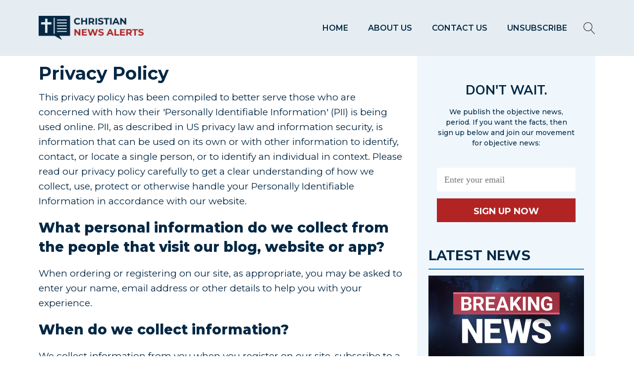

--- FILE ---
content_type: text/html; charset=UTF-8
request_url: https://christiannewsalerts.com/privacy-policy/
body_size: 27197
content:
<!DOCTYPE html>
<html lang="en-US" >
<head>
<meta charset="UTF-8">
<meta name="viewport" content="width=device-width, initial-scale=1.0">
<!-- WP_HEAD() START -->
<link rel="preload" as="style" href="https://fonts.googleapis.com/css?family=Montserrat:100,200,300,400,500,600,700,800,900|Montserrat:100,200,300,400,500,600,700,800,900|Mulish:100,200,300,400,500,600,700,800,900" >
<link rel="stylesheet" href="https://fonts.googleapis.com/css?family=Montserrat:100,200,300,400,500,600,700,800,900|Montserrat:100,200,300,400,500,600,700,800,900|Mulish:100,200,300,400,500,600,700,800,900">
<meta name='robots' content='max-image-preview:large' />
	<style>img:is([sizes="auto" i], [sizes^="auto," i]) { contain-intrinsic-size: 3000px 1500px }</style>
	<title>Privacy Policy - Christian News Alerts</title>
<link rel='dns-prefetch' href='//challenges.cloudflare.com' />
<link rel='dns-prefetch' href='//www.googletagmanager.com' />
<link rel="alternate" type="application/rss+xml" title="Christian News Alerts &raquo; Feed" href="https://christiannewsalerts.com/feed/" />
<link rel="alternate" type="application/rss+xml" title="Christian News Alerts &raquo; Comments Feed" href="https://christiannewsalerts.com/comments/feed/" />
<link rel="alternate" type="application/rss+xml" title="Christian News Alerts &raquo; Privacy Policy Comments Feed" href="https://christiannewsalerts.com/privacy-policy/feed/" />
<style id='wp-block-library-inline-css'>
:root{--wp-admin-theme-color:#007cba;--wp-admin-theme-color--rgb:0,124,186;--wp-admin-theme-color-darker-10:#006ba1;--wp-admin-theme-color-darker-10--rgb:0,107,161;--wp-admin-theme-color-darker-20:#005a87;--wp-admin-theme-color-darker-20--rgb:0,90,135;--wp-admin-border-width-focus:2px;--wp-block-synced-color:#7a00df;--wp-block-synced-color--rgb:122,0,223;--wp-bound-block-color:var(--wp-block-synced-color)}@media (min-resolution:192dpi){:root{--wp-admin-border-width-focus:1.5px}}.wp-element-button{cursor:pointer}:root{--wp--preset--font-size--normal:16px;--wp--preset--font-size--huge:42px}:root .has-very-light-gray-background-color{background-color:#eee}:root .has-very-dark-gray-background-color{background-color:#313131}:root .has-very-light-gray-color{color:#eee}:root .has-very-dark-gray-color{color:#313131}:root .has-vivid-green-cyan-to-vivid-cyan-blue-gradient-background{background:linear-gradient(135deg,#00d084,#0693e3)}:root .has-purple-crush-gradient-background{background:linear-gradient(135deg,#34e2e4,#4721fb 50%,#ab1dfe)}:root .has-hazy-dawn-gradient-background{background:linear-gradient(135deg,#faaca8,#dad0ec)}:root .has-subdued-olive-gradient-background{background:linear-gradient(135deg,#fafae1,#67a671)}:root .has-atomic-cream-gradient-background{background:linear-gradient(135deg,#fdd79a,#004a59)}:root .has-nightshade-gradient-background{background:linear-gradient(135deg,#330968,#31cdcf)}:root .has-midnight-gradient-background{background:linear-gradient(135deg,#020381,#2874fc)}.has-regular-font-size{font-size:1em}.has-larger-font-size{font-size:2.625em}.has-normal-font-size{font-size:var(--wp--preset--font-size--normal)}.has-huge-font-size{font-size:var(--wp--preset--font-size--huge)}.has-text-align-center{text-align:center}.has-text-align-left{text-align:left}.has-text-align-right{text-align:right}#end-resizable-editor-section{display:none}.aligncenter{clear:both}.items-justified-left{justify-content:flex-start}.items-justified-center{justify-content:center}.items-justified-right{justify-content:flex-end}.items-justified-space-between{justify-content:space-between}.screen-reader-text{border:0;clip-path:inset(50%);height:1px;margin:-1px;overflow:hidden;padding:0;position:absolute;width:1px;word-wrap:normal!important}.screen-reader-text:focus{background-color:#ddd;clip-path:none;color:#444;display:block;font-size:1em;height:auto;left:5px;line-height:normal;padding:15px 23px 14px;text-decoration:none;top:5px;width:auto;z-index:100000}html :where(.has-border-color){border-style:solid}html :where([style*=border-top-color]){border-top-style:solid}html :where([style*=border-right-color]){border-right-style:solid}html :where([style*=border-bottom-color]){border-bottom-style:solid}html :where([style*=border-left-color]){border-left-style:solid}html :where([style*=border-width]){border-style:solid}html :where([style*=border-top-width]){border-top-style:solid}html :where([style*=border-right-width]){border-right-style:solid}html :where([style*=border-bottom-width]){border-bottom-style:solid}html :where([style*=border-left-width]){border-left-style:solid}html :where(img[class*=wp-image-]){height:auto;max-width:100%}:where(figure){margin:0 0 1em}html :where(.is-position-sticky){--wp-admin--admin-bar--position-offset:var(--wp-admin--admin-bar--height,0px)}@media screen and (max-width:600px){html :where(.is-position-sticky){--wp-admin--admin-bar--position-offset:0px}}
</style>
<style id='classic-theme-styles-inline-css'>
/*! This file is auto-generated */
.wp-block-button__link{color:#fff;background-color:#32373c;border-radius:9999px;box-shadow:none;text-decoration:none;padding:calc(.667em + 2px) calc(1.333em + 2px);font-size:1.125em}.wp-block-file__button{background:#32373c;color:#fff;text-decoration:none}
</style>
<style id='global-styles-inline-css'>
:root{--wp--preset--aspect-ratio--square: 1;--wp--preset--aspect-ratio--4-3: 4/3;--wp--preset--aspect-ratio--3-4: 3/4;--wp--preset--aspect-ratio--3-2: 3/2;--wp--preset--aspect-ratio--2-3: 2/3;--wp--preset--aspect-ratio--16-9: 16/9;--wp--preset--aspect-ratio--9-16: 9/16;--wp--preset--color--black: #000000;--wp--preset--color--cyan-bluish-gray: #abb8c3;--wp--preset--color--white: #ffffff;--wp--preset--color--pale-pink: #f78da7;--wp--preset--color--vivid-red: #cf2e2e;--wp--preset--color--luminous-vivid-orange: #ff6900;--wp--preset--color--luminous-vivid-amber: #fcb900;--wp--preset--color--light-green-cyan: #7bdcb5;--wp--preset--color--vivid-green-cyan: #00d084;--wp--preset--color--pale-cyan-blue: #8ed1fc;--wp--preset--color--vivid-cyan-blue: #0693e3;--wp--preset--color--vivid-purple: #9b51e0;--wp--preset--color--base: #f9f9f9;--wp--preset--color--base-2: #ffffff;--wp--preset--color--contrast: #111111;--wp--preset--color--contrast-2: #636363;--wp--preset--color--contrast-3: #A4A4A4;--wp--preset--color--accent: #cfcabe;--wp--preset--color--accent-2: #c2a990;--wp--preset--color--accent-3: #d8613c;--wp--preset--color--accent-4: #b1c5a4;--wp--preset--color--accent-5: #b5bdbc;--wp--preset--gradient--vivid-cyan-blue-to-vivid-purple: linear-gradient(135deg,rgba(6,147,227,1) 0%,rgb(155,81,224) 100%);--wp--preset--gradient--light-green-cyan-to-vivid-green-cyan: linear-gradient(135deg,rgb(122,220,180) 0%,rgb(0,208,130) 100%);--wp--preset--gradient--luminous-vivid-amber-to-luminous-vivid-orange: linear-gradient(135deg,rgba(252,185,0,1) 0%,rgba(255,105,0,1) 100%);--wp--preset--gradient--luminous-vivid-orange-to-vivid-red: linear-gradient(135deg,rgba(255,105,0,1) 0%,rgb(207,46,46) 100%);--wp--preset--gradient--very-light-gray-to-cyan-bluish-gray: linear-gradient(135deg,rgb(238,238,238) 0%,rgb(169,184,195) 100%);--wp--preset--gradient--cool-to-warm-spectrum: linear-gradient(135deg,rgb(74,234,220) 0%,rgb(151,120,209) 20%,rgb(207,42,186) 40%,rgb(238,44,130) 60%,rgb(251,105,98) 80%,rgb(254,248,76) 100%);--wp--preset--gradient--blush-light-purple: linear-gradient(135deg,rgb(255,206,236) 0%,rgb(152,150,240) 100%);--wp--preset--gradient--blush-bordeaux: linear-gradient(135deg,rgb(254,205,165) 0%,rgb(254,45,45) 50%,rgb(107,0,62) 100%);--wp--preset--gradient--luminous-dusk: linear-gradient(135deg,rgb(255,203,112) 0%,rgb(199,81,192) 50%,rgb(65,88,208) 100%);--wp--preset--gradient--pale-ocean: linear-gradient(135deg,rgb(255,245,203) 0%,rgb(182,227,212) 50%,rgb(51,167,181) 100%);--wp--preset--gradient--electric-grass: linear-gradient(135deg,rgb(202,248,128) 0%,rgb(113,206,126) 100%);--wp--preset--gradient--midnight: linear-gradient(135deg,rgb(2,3,129) 0%,rgb(40,116,252) 100%);--wp--preset--gradient--gradient-1: linear-gradient(to bottom, #cfcabe 0%, #F9F9F9 100%);--wp--preset--gradient--gradient-2: linear-gradient(to bottom, #C2A990 0%, #F9F9F9 100%);--wp--preset--gradient--gradient-3: linear-gradient(to bottom, #D8613C 0%, #F9F9F9 100%);--wp--preset--gradient--gradient-4: linear-gradient(to bottom, #B1C5A4 0%, #F9F9F9 100%);--wp--preset--gradient--gradient-5: linear-gradient(to bottom, #B5BDBC 0%, #F9F9F9 100%);--wp--preset--gradient--gradient-6: linear-gradient(to bottom, #A4A4A4 0%, #F9F9F9 100%);--wp--preset--gradient--gradient-7: linear-gradient(to bottom, #cfcabe 50%, #F9F9F9 50%);--wp--preset--gradient--gradient-8: linear-gradient(to bottom, #C2A990 50%, #F9F9F9 50%);--wp--preset--gradient--gradient-9: linear-gradient(to bottom, #D8613C 50%, #F9F9F9 50%);--wp--preset--gradient--gradient-10: linear-gradient(to bottom, #B1C5A4 50%, #F9F9F9 50%);--wp--preset--gradient--gradient-11: linear-gradient(to bottom, #B5BDBC 50%, #F9F9F9 50%);--wp--preset--gradient--gradient-12: linear-gradient(to bottom, #A4A4A4 50%, #F9F9F9 50%);--wp--preset--font-size--small: 0.9rem;--wp--preset--font-size--medium: 1.05rem;--wp--preset--font-size--large: clamp(1.39rem, 1.39rem + ((1vw - 0.2rem) * 0.767), 1.85rem);--wp--preset--font-size--x-large: clamp(1.85rem, 1.85rem + ((1vw - 0.2rem) * 1.083), 2.5rem);--wp--preset--font-size--xx-large: clamp(2.5rem, 2.5rem + ((1vw - 0.2rem) * 1.283), 3.27rem);--wp--preset--font-family--body: "Inter", sans-serif;--wp--preset--font-family--heading: Cardo;--wp--preset--font-family--system-sans-serif: -apple-system, BlinkMacSystemFont, avenir next, avenir, segoe ui, helvetica neue, helvetica, Cantarell, Ubuntu, roboto, noto, arial, sans-serif;--wp--preset--font-family--system-serif: Iowan Old Style, Apple Garamond, Baskerville, Times New Roman, Droid Serif, Times, Source Serif Pro, serif, Apple Color Emoji, Segoe UI Emoji, Segoe UI Symbol;--wp--preset--spacing--20: min(1.5rem, 2vw);--wp--preset--spacing--30: min(2.5rem, 3vw);--wp--preset--spacing--40: min(4rem, 5vw);--wp--preset--spacing--50: min(6.5rem, 8vw);--wp--preset--spacing--60: min(10.5rem, 13vw);--wp--preset--spacing--70: 3.38rem;--wp--preset--spacing--80: 5.06rem;--wp--preset--spacing--10: 1rem;--wp--preset--shadow--natural: 6px 6px 9px rgba(0, 0, 0, 0.2);--wp--preset--shadow--deep: 12px 12px 50px rgba(0, 0, 0, 0.4);--wp--preset--shadow--sharp: 6px 6px 0px rgba(0, 0, 0, 0.2);--wp--preset--shadow--outlined: 6px 6px 0px -3px rgba(255, 255, 255, 1), 6px 6px rgba(0, 0, 0, 1);--wp--preset--shadow--crisp: 6px 6px 0px rgba(0, 0, 0, 1);}:root :where(.is-layout-flow) > :first-child{margin-block-start: 0;}:root :where(.is-layout-flow) > :last-child{margin-block-end: 0;}:root :where(.is-layout-flow) > *{margin-block-start: 1.2rem;margin-block-end: 0;}:root :where(.is-layout-constrained) > :first-child{margin-block-start: 0;}:root :where(.is-layout-constrained) > :last-child{margin-block-end: 0;}:root :where(.is-layout-constrained) > *{margin-block-start: 1.2rem;margin-block-end: 0;}:root :where(.is-layout-flex){gap: 1.2rem;}:root :where(.is-layout-grid){gap: 1.2rem;}body .is-layout-flex{display: flex;}.is-layout-flex{flex-wrap: wrap;align-items: center;}.is-layout-flex > :is(*, div){margin: 0;}body .is-layout-grid{display: grid;}.is-layout-grid > :is(*, div){margin: 0;}.has-black-color{color: var(--wp--preset--color--black) !important;}.has-cyan-bluish-gray-color{color: var(--wp--preset--color--cyan-bluish-gray) !important;}.has-white-color{color: var(--wp--preset--color--white) !important;}.has-pale-pink-color{color: var(--wp--preset--color--pale-pink) !important;}.has-vivid-red-color{color: var(--wp--preset--color--vivid-red) !important;}.has-luminous-vivid-orange-color{color: var(--wp--preset--color--luminous-vivid-orange) !important;}.has-luminous-vivid-amber-color{color: var(--wp--preset--color--luminous-vivid-amber) !important;}.has-light-green-cyan-color{color: var(--wp--preset--color--light-green-cyan) !important;}.has-vivid-green-cyan-color{color: var(--wp--preset--color--vivid-green-cyan) !important;}.has-pale-cyan-blue-color{color: var(--wp--preset--color--pale-cyan-blue) !important;}.has-vivid-cyan-blue-color{color: var(--wp--preset--color--vivid-cyan-blue) !important;}.has-vivid-purple-color{color: var(--wp--preset--color--vivid-purple) !important;}.has-black-background-color{background-color: var(--wp--preset--color--black) !important;}.has-cyan-bluish-gray-background-color{background-color: var(--wp--preset--color--cyan-bluish-gray) !important;}.has-white-background-color{background-color: var(--wp--preset--color--white) !important;}.has-pale-pink-background-color{background-color: var(--wp--preset--color--pale-pink) !important;}.has-vivid-red-background-color{background-color: var(--wp--preset--color--vivid-red) !important;}.has-luminous-vivid-orange-background-color{background-color: var(--wp--preset--color--luminous-vivid-orange) !important;}.has-luminous-vivid-amber-background-color{background-color: var(--wp--preset--color--luminous-vivid-amber) !important;}.has-light-green-cyan-background-color{background-color: var(--wp--preset--color--light-green-cyan) !important;}.has-vivid-green-cyan-background-color{background-color: var(--wp--preset--color--vivid-green-cyan) !important;}.has-pale-cyan-blue-background-color{background-color: var(--wp--preset--color--pale-cyan-blue) !important;}.has-vivid-cyan-blue-background-color{background-color: var(--wp--preset--color--vivid-cyan-blue) !important;}.has-vivid-purple-background-color{background-color: var(--wp--preset--color--vivid-purple) !important;}.has-black-border-color{border-color: var(--wp--preset--color--black) !important;}.has-cyan-bluish-gray-border-color{border-color: var(--wp--preset--color--cyan-bluish-gray) !important;}.has-white-border-color{border-color: var(--wp--preset--color--white) !important;}.has-pale-pink-border-color{border-color: var(--wp--preset--color--pale-pink) !important;}.has-vivid-red-border-color{border-color: var(--wp--preset--color--vivid-red) !important;}.has-luminous-vivid-orange-border-color{border-color: var(--wp--preset--color--luminous-vivid-orange) !important;}.has-luminous-vivid-amber-border-color{border-color: var(--wp--preset--color--luminous-vivid-amber) !important;}.has-light-green-cyan-border-color{border-color: var(--wp--preset--color--light-green-cyan) !important;}.has-vivid-green-cyan-border-color{border-color: var(--wp--preset--color--vivid-green-cyan) !important;}.has-pale-cyan-blue-border-color{border-color: var(--wp--preset--color--pale-cyan-blue) !important;}.has-vivid-cyan-blue-border-color{border-color: var(--wp--preset--color--vivid-cyan-blue) !important;}.has-vivid-purple-border-color{border-color: var(--wp--preset--color--vivid-purple) !important;}.has-vivid-cyan-blue-to-vivid-purple-gradient-background{background: var(--wp--preset--gradient--vivid-cyan-blue-to-vivid-purple) !important;}.has-light-green-cyan-to-vivid-green-cyan-gradient-background{background: var(--wp--preset--gradient--light-green-cyan-to-vivid-green-cyan) !important;}.has-luminous-vivid-amber-to-luminous-vivid-orange-gradient-background{background: var(--wp--preset--gradient--luminous-vivid-amber-to-luminous-vivid-orange) !important;}.has-luminous-vivid-orange-to-vivid-red-gradient-background{background: var(--wp--preset--gradient--luminous-vivid-orange-to-vivid-red) !important;}.has-very-light-gray-to-cyan-bluish-gray-gradient-background{background: var(--wp--preset--gradient--very-light-gray-to-cyan-bluish-gray) !important;}.has-cool-to-warm-spectrum-gradient-background{background: var(--wp--preset--gradient--cool-to-warm-spectrum) !important;}.has-blush-light-purple-gradient-background{background: var(--wp--preset--gradient--blush-light-purple) !important;}.has-blush-bordeaux-gradient-background{background: var(--wp--preset--gradient--blush-bordeaux) !important;}.has-luminous-dusk-gradient-background{background: var(--wp--preset--gradient--luminous-dusk) !important;}.has-pale-ocean-gradient-background{background: var(--wp--preset--gradient--pale-ocean) !important;}.has-electric-grass-gradient-background{background: var(--wp--preset--gradient--electric-grass) !important;}.has-midnight-gradient-background{background: var(--wp--preset--gradient--midnight) !important;}.has-small-font-size{font-size: var(--wp--preset--font-size--small) !important;}.has-medium-font-size{font-size: var(--wp--preset--font-size--medium) !important;}.has-large-font-size{font-size: var(--wp--preset--font-size--large) !important;}.has-x-large-font-size{font-size: var(--wp--preset--font-size--x-large) !important;}.google-auto-placed, .code-block {
    max-width: calc(100vw - 32px) !important;
}:where(.wp-site-blocks *:focus){outline-width:2px;outline-style:solid}
</style>
<link rel='stylesheet' id='contact-form-7-css' href='https://christiannewsalerts.com/wp-content/plugins/contact-form-7/includes/css/styles.css?ver=6.1.1' media='all' />
<link rel='stylesheet' id='oxygen-css' href='https://christiannewsalerts.com/wp-content/plugins/oxygen/component-framework/oxygen.css?ver=4.9.1' media='all' />
<script src="https://christiannewsalerts.com/wp-includes/js/jquery/jquery.min.js?ver=3.7.1" id="jquery-core-js"></script>

<!-- Google tag (gtag.js) snippet added by Site Kit -->
<!-- Google Analytics snippet added by Site Kit -->
<script src="https://www.googletagmanager.com/gtag/js?id=GT-MB8GJFG" id="google_gtagjs-js" async></script>
<script id="google_gtagjs-js-after">
window.dataLayer = window.dataLayer || [];function gtag(){dataLayer.push(arguments);}
gtag("set","linker",{"domains":["christiannewsalerts.com"]});
gtag("js", new Date());
gtag("set", "developer_id.dZTNiMT", true);
gtag("config", "GT-MB8GJFG");
</script>
<link rel="https://api.w.org/" href="https://christiannewsalerts.com/wp-json/" /><link rel="alternate" title="JSON" type="application/json" href="https://christiannewsalerts.com/wp-json/wp/v2/pages/3" /><link rel="EditURI" type="application/rsd+xml" title="RSD" href="https://christiannewsalerts.com/xmlrpc.php?rsd" />

<link rel="canonical" href="https://christiannewsalerts.com/privacy-policy/" />
<link rel='shortlink' href='https://christiannewsalerts.com/?p=3' />
<link rel="alternate" title="oEmbed (JSON)" type="application/json+oembed" href="https://christiannewsalerts.com/wp-json/oembed/1.0/embed?url=https%3A%2F%2Fchristiannewsalerts.com%2Fprivacy-policy%2F" />
<link rel="alternate" title="oEmbed (XML)" type="text/xml+oembed" href="https://christiannewsalerts.com/wp-json/oembed/1.0/embed?url=https%3A%2F%2Fchristiannewsalerts.com%2Fprivacy-policy%2F&#038;format=xml" />
<meta property="og:url" content="https://christiannewsalerts.com/privacy-policy/"/><meta property="og:title" content="Privacy Policy"/><meta property="og:image" content="https://christiannewsalerts.com/wp-content/uploads/2023/05/shutterstock_516722350.webp"/><meta name="generator" content="Site Kit by Google 1.160.1" /><style class='wp-fonts-local'>
@font-face{font-family:Inter;font-style:normal;font-weight:300 900;font-display:fallback;src:url('https://christiannewsalerts.com/wp-content/themes/oxygen-is-not-a-theme/assets/fonts/inter/Inter-VariableFont_slnt,wght.woff2') format('woff2');font-stretch:normal;}
@font-face{font-family:Cardo;font-style:normal;font-weight:400;font-display:fallback;src:url('https://christiannewsalerts.com/wp-content/themes/oxygen-is-not-a-theme/assets/fonts/cardo/cardo_normal_400.woff2') format('woff2');}
@font-face{font-family:Cardo;font-style:italic;font-weight:400;font-display:fallback;src:url('https://christiannewsalerts.com/wp-content/themes/oxygen-is-not-a-theme/assets/fonts/cardo/cardo_italic_400.woff2') format('woff2');}
@font-face{font-family:Cardo;font-style:normal;font-weight:700;font-display:fallback;src:url('https://christiannewsalerts.com/wp-content/themes/oxygen-is-not-a-theme/assets/fonts/cardo/cardo_normal_700.woff2') format('woff2');}
</style>
<link rel="icon" href="https://christiannewsalerts.com/wp-content/uploads/2023/06/cropped-Subtract-1-32x32.png" sizes="32x32" />
<link rel="icon" href="https://christiannewsalerts.com/wp-content/uploads/2023/06/cropped-Subtract-1-192x192.png" sizes="192x192" />
<link rel="apple-touch-icon" href="https://christiannewsalerts.com/wp-content/uploads/2023/06/cropped-Subtract-1-180x180.png" />
<meta name="msapplication-TileImage" content="https://christiannewsalerts.com/wp-content/uploads/2023/06/cropped-Subtract-1-270x270.png" />
<script type="text/javascript">
  window._taboola = window._taboola || [];
  _taboola.push({article:'auto'});
  !function (e, f, u, i) {
    if (!document.getElementById(i)){
      e.async = 1;
      e.src = u;
      e.id = i;
      f.parentNode.insertBefore(e, f);
    }
  }(document.createElement('script'),
  document.getElementsByTagName('script')[0],
  '//cdn.taboola.com/libtrc/conservativeinstitute-christiannewsalerts/loader.js',
  'tb_loader_script');
  if(window.performance && typeof window.performance.mark == 'function')
    {window.performance.mark('tbl_ic');}
</script>

<script async src="https://pagead2.googlesyndication.com/pagead/js/adsbygoogle.js?client=ca-pub-5292311743136609"
     crossorigin="anonymous"></script>
<link rel='stylesheet' id='oxygen-cache-107107-css' href='//christiannewsalerts.com/wp-content/uploads/oxygen/css/107107.css?cache=1689143840&#038;ver=f1fadc526f5e59aa6422507ee504d29f' media='all' />
<link rel='stylesheet' id='oxygen-cache-107081-css' href='//christiannewsalerts.com/wp-content/uploads/oxygen/css/107081.css?cache=1701114563&#038;ver=f1fadc526f5e59aa6422507ee504d29f' media='all' />
<link rel='stylesheet' id='oxygen-cache-107118-css' href='//christiannewsalerts.com/wp-content/uploads/oxygen/css/107118.css?cache=1708713106&#038;ver=f1fadc526f5e59aa6422507ee504d29f' media='all' />
<link rel='stylesheet' id='oxygen-universal-styles-css' href='//christiannewsalerts.com/wp-content/uploads/oxygen/css/universal.css?cache=1714684527&#038;ver=f1fadc526f5e59aa6422507ee504d29f' media='all' />
<!-- END OF WP_HEAD() -->
</head>
<body class="privacy-policy wp-singular page-template-default page page-id-3 wp-embed-responsive wp-theme-oxygen-is-not-a-theme  oxygen-body" >




						<section id="section-94-107081" class=" ct-section" ><div class="ct-section-inner-wrap"><a id="link-108-107081" class="ct-link" href="/"   ><img  id="image-96-107081" alt="" src="https://christiannewsalerts.com/wp-content/uploads/2023/08/CHRISTIAN-1.png" class="ct-image" srcset="https://christiannewsalerts.com/wp-content/uploads/2023/08/CHRISTIAN-1.png 960w, https://christiannewsalerts.com/wp-content/uploads/2023/08/CHRISTIAN-1-300x66.png 300w, https://christiannewsalerts.com/wp-content/uploads/2023/08/CHRISTIAN-1-768x168.png 768w" sizes="(max-width: 960px) 100vw, 960px" /></a><div id="div_block-101-107081" class="ct-div-block" ><div id="fancy_icon-103-107081" class="ct-fancy-icon magnifier" ><svg id="svg-fancy_icon-103-107081"><use xlink:href="#Lineariconsicon-magnifier"></use></svg></div><nav id="_nav_menu-98-107081" class="oxy-nav-menu oxy-nav-menu-dropdowns oxy-nav-menu-dropdown-arrow" ><div class='oxy-menu-toggle'><div class='oxy-nav-menu-hamburger-wrap'><div class='oxy-nav-menu-hamburger'><div class='oxy-nav-menu-hamburger-line'></div><div class='oxy-nav-menu-hamburger-line'></div><div class='oxy-nav-menu-hamburger-line'></div></div></div></div><div class="menu-menu-container"><ul id="menu-menu" class="oxy-nav-menu-list"><li id="menu-item-107098" class="menu-item menu-item-type-post_type menu-item-object-page menu-item-home menu-item-107098"><a href="https://christiannewsalerts.com/">Home</a></li>
<li id="menu-item-107097" class="menu-item menu-item-type-post_type menu-item-object-page menu-item-107097"><a href="https://christiannewsalerts.com/mission-statement/">About Us</a></li>
<li id="menu-item-107095" class="menu-item menu-item-type-post_type menu-item-object-page menu-item-107095"><a href="https://christiannewsalerts.com/contact-us/">Contact Us</a></li>
<li id="menu-item-130306" class="menu-item menu-item-type-post_type menu-item-object-page menu-item-130306"><a href="https://christiannewsalerts.com/unsubscribe/">Unsubscribe</a></li>
</ul></div></nav><div id="fancy_icon-100-107081" class="ct-fancy-icon magnifier" ><svg id="svg-fancy_icon-100-107081"><use xlink:href="#Lineariconsicon-magnifier"></use></svg></div></div></div></section>            <div tabindex="-1" class="oxy-modal-backdrop  "
                style="background-color: #f1f9ff;"
                data-trigger="user_clicks_element"                data-trigger-selector=".magnifier"                data-trigger-time="5"                data-trigger-time-unit="seconds"                data-close-automatically="no"                data-close-after-time="10"                data-close-after-time-unit="seconds"                data-trigger_scroll_amount="50"                data-trigger_scroll_direction="down"	            data-scroll_to_selector=""	            data-time_inactive="60"	            data-time-inactive-unit="seconds"	            data-number_of_clicks="3"	            data-close_on_esc="on"	            data-number_of_page_views="3"                data-close-after-form-submit="no"                data-open-again="always_show"                data-open-again-after-days="3"            >

                <div id="modal-25-107081" class="ct-modal" >
                <div id="_search_form-26-107081" class="oxy-search-form" >
                <form role="search" method="get" class="search-form" action="https://christiannewsalerts.com/">
				<label>
					<span class="screen-reader-text">Search for:</span>
					<input type="search" class="search-field" placeholder="Search &hellip;" value="" name="s" />
				</label>
				<input type="submit" class="search-submit" value="Search" />
			</form>                </div>
        
        <div id="code_block-27-107081" class="ct-code-block" ><script>
	focusSearch = function getFocus() {
		setTimeout( function() {
			var input = jQuery("input[name='s']");
			var valueLength = input.val().length;
			input.focus();
			input[0].setSelectionRange(0, valueLength);
		}, 1000);
	} 
</script></div></div>
            </div>
        <section id="section-3-107118" class=" ct-section" ><div class="ct-section-inner-wrap"><div id="new_columns-4-107118" class="ct-new-columns" ><div id="div_block-5-107118" class="ct-div-block" ><div id="text_block-13-107118" class="ct-text-block" ><span id="span-14-107118" class="ct-span oxy-stock-content-styles" >
<h1>Privacy Policy</h1>
<p>This privacy policy has been compiled to better serve those who are concerned with how their 'Personally Identifiable Information' (PII) is being used online. PII, as described in US privacy law and information security, is information that can be used on its own or with other information to identify, contact, or locate a single person, or to identify an individual in context. Please read our privacy policy carefully to get a clear understanding of how we collect, use, protect or otherwise handle your Personally Identifiable Information in accordance with our website.</p>



<h2 class="wp-block-heading">What personal information do we collect from the people that visit our blog, website or app?</h2>



<p>When ordering or registering on our site, as appropriate, you may be asked to enter your name, email address or other details to help you with your experience.</p>



<h2 class="wp-block-heading">When do we collect information?</h2>



<p>We collect information from you when you register on our site, subscribe to a newsletter, respond to a survey, fill out a form or enter information on our site.</p>



<p>How do we use your information?</p>



<p>We may use the information we collect from you when you register, make a purchase, sign up for our newsletter, respond to a survey or marketing communication, visit the website, or use certain other site features in the following ways:</p>



<ul class="wp-block-list">
<li>to personalize your experience and allow us to deliver the type of content and product offerings in which you are most interested</li>



<li>to improve our website in order to better serve you</li>



<li>to administer a contest, promotion, survey or other site feature</li>



<li>to send periodic emails regarding your order or other products and services</li>



<li>to follow up with them after correspondence (live chat, email or phone inquiries)</li>
</ul>



<h2 class="wp-block-heading">How do we protect your information?</h2>



<ul class="wp-block-list">
<li>Our website is scanned on a regular basis for security holes and known vulnerabilities in order to make your visit to our site as safe as possible.</li>



<li>We use regular Malware Scanning.</li>



<li>Your personal information is contained behind secured networks and is only accessible by a limited number of persons who have special access rights to such systems, and are required to keep the information confidential. In addition, all sensitive/credit information you supply is encrypted via Secure Socket Layer (SSL) technology.</li>



<li>We implement a variety of security measures when a user enters, submits, or accesses their information to maintain the safety of your personal information.</li>



<li>All transactions are processed through a gateway provider and are not stored or processed on our servers.</li>
</ul>



<h2 class="wp-block-heading">Do we use 'cookies'?</h2>



<p>Yes. Cookies are small files that a site or its service provider saves to your computer through your web browser (if you allow) that enable the site's or service provider's systems to recognize your browser and capture and remember certain information. For instance, cookies are used to help remember and process items in a shopping cart. They are also used to help us understand your preferences based on previous or current site activity, which enables us to provide you with improved services. We also use cookies to help us compile aggregate data about site traffic and site interaction so that we can offer better site experiences and tools in the future.</p>



<h4 class="wp-block-heading">We use cookies to:</h4>



<ul class="wp-block-list">
<li>Understand and save user's preferences for future visits.</li>



<li>Keep track of advertisements.</li>



<li>Compile aggregate data about site traffic and site interactions in order to offer better site experiences and tools in the future. We may also use trusted third-party services that track this information on our behalf.</li>
</ul>



<p>You can choose to have your computer warn you each time a cookie is being set, or you can choose to turn off all cookies. You do this through your browser settings. Since each browser is a little different, look at your browser's Help Menu to learn the correct way to modify your cookies.</p>



<p>You can use <a href="https://optout.networkadvertising.org">this tool</a> to help manage your cookie settings.</p>



<p>If you turn cookies off, some of the features that make your site experience more efficient may not function properly.</p>



<h2 class="wp-block-heading">Data Sharing</h2>



<p>Information we collect may be shared with a variety of parties, depending upon the purpose for and context in which that information was provided. We generally transfer data to the following categories of recipients:</p>



<h3 class="wp-block-heading">Service Providers</h3>



<p>In connection with our general business operations, product/service improvements, to enable certain features, and in connection with our other legitimate business interests, we may share your Personal Data with service providers who provide certain services or process data on our behalf.</p>



<h3 class="wp-block-heading">Affiliates</h3>



<p>In order to streamline certain business operations, improve personalization, share promotions and content we believe would be of interest to you, and develop products and services that better meet the interests and needs of our customers, we may share your Personal Data with any of our current or future affiliated entities, subsidiaries, and parent companies.</p>



<h3 class="wp-block-heading">Partners</h3>



<p>We may share your Personal Data with business or marketing partners in connection with promotions, events, products, and services that are promoted, managed, supported, or otherwise undertaken with that third party. If appropriate, these parties may engage in direct marketing or behavioral advertising.</p>



<h3 class="wp-block-heading">Marketers</h3>



<p>In order to improve personalization, deliver more relevant information and advertisements to you, and develop better products and services, we may share certain Personal Data with our affiliates and trusted third parties for marketing, advertising, or other commercial purposes, and we may allow our affiliates and other third parties (such as Facebook, ad exchanges, data management platforms, or ad servers) to operate on our Digital Services and process data for behavioral advertising.</p>



<p>Conservative Institute uses Personal Data and Monitoring Data it collects for editorial and feedback purposes, and to deliver relevant advertising, statistical analysis of users’ behavior, product development, delivering products and services, providing customer support, customizing and improving the content and layout of newsletters, completing business transactions, processing applications for employment, for marketing purposes, to maintain the security of our Sites, and as otherwise disclosed at the time of collection or use. Monitoring Data may be used for internal or external purposes such as researching and identifying market segments and needs, and marketing and promotion.</p>



<p>Conservative Institute may share data with service providers, partners, affiliates, and subsidiaries, including with these other businesses and all of their subsidiaries: American Digest LLC, Main Street Gazette LLC, Conservative Journal Review LLC and Thin Line News LLC.</p>



<p>Conservative Institute reserves the right to transfer the information it collects to successors to the relevant portion of any of Conservative Institute's businesses or to independent contractors it engages to assist with or perform on Conservative Institute's behalf any of the foregoing activities. In addition, Conservative Institute reserves the right to use Personal Data to contact you regarding your account status and changes to this Privacy Policy or any other policies, agreements or transactions relevant. Conservative Institute will take reasonable steps to maintain the integrity of the collected data so that it is reliable and appropriate for the foregoing uses.</p>



<h3 class="wp-block-heading">Corporate Events</h3>



<p>Your Personal Data may be processed if we go through a business transition, such as a merger, acquisition, liquidation, or sale of all or a portion of our assets. For example, Personal Data may be part of the assets transferred, or may be disclosed (subject to confidentiality restrictions) during the due diligence process for a potential transaction.</p>



<h3 class="wp-block-heading">Legal Disclosures</h3>



<p>In limited circumstances, we may, without notice or your consent, access and disclose your Personal Data, any communications sent or received by you, and any other information that we may have about you to the extent we believe such disclosure is legally required, to prevent or respond to a crime, to investigate violations of our Terms of Use, or in the vital interests of us or any person. Note, these disclosures may be made to governments that do not ensure the same degree of protection of your Personal Data as your home jurisdiction. We may, in our sole discretion (but without any obligation), object to the disclosure of your Personal Data to such parties.</p>



<h2 class="wp-block-heading">Third-party links</h2>



<p>Occasionally, at our discretion, we may include or offer third-party products or services on our website. These third-party sites have separate and independent privacy policies. We therefore have no responsibility or liability for the content and activities of these linked sites. Nonetheless, we seek to protect the integrity of our site and welcome any feedback about these sites.</p>



<h2 class="wp-block-heading">Google</h2>



<p>Google's advertising requirements can be summed up by <a href="https://support.google.com/adwordspolicy/answer/1316548?hl=en" target="_blank" rel="noreferrer noopener">Google's Advertising Principles</a>. They are put in place to provide a positive experience for users.</p>



<p>We have not enabled Google AdSense on our site but we may do so in the future.</p>



<h2 class="wp-block-heading">California Online Privacy Protection Act</h2>



<p>CalOPPA is the first state law in the nation to require commercial websites and online services to post a privacy policy. The law's reach stretches well beyond California to require any person or company in the United States (and conceivably the world) that operates websites collecting Personally Identifiable Information from California consumers to post a conspicuous privacy policy on its website stating exactly the information being collected and those individuals or companies with whom it is being shared. - See more at: <a href="https://consumercal.org/california-online-privacy-protection-act-caloppa">https://consumercal.org/california-online-privacy-protection-act-caloppa</a>.</p>



<h4 class="wp-block-heading">According to CalOPPA, we agree to the following:</h4>



<ul class="wp-block-list">
<li>Users can visit our site anonymously.</li>



<li>Once this privacy policy is created, we will add a link to it on our home page or as a minimum, on the first significant page after entering our website.</li>



<li>Our Privacy Policy link includes the word 'Privacy' and can easily be found on the page specified above.</li>



<li>You will be notified of any Privacy Policy changes on our Privacy Policy Page.</li>



<li>You can change your personal information by emailing us.</li>
</ul>



<h2 class="wp-block-heading">How does our site handle 'Do Not Track' signals?</h2>



<p>We honor Do Not Track (DNT) signals. We do not set cookies, or use advertising that does when a DNT browser mechanism is in place.</p>



<h2 class="wp-block-heading">Does our site allow third-party behavioral tracking?</h2>



<p>Yes, we do allow third-party behavioral tracking.</p>



<h2 class="wp-block-heading">COPPA (Children Online Privacy Protection Act)</h2>



<p>When it comes to the collection of personal information from children under the age of 13 years old, the Children's Online Privacy Protection Act (COPPA) puts parents in control. The Federal Trade Commission, United States' consumer protection agency, enforces the COPPA Rule, which spells out what operators of websites and online services must do to protect children's privacy and safety online.</p>



<p>We do not specifically market to children under the age of 13 years old.</p>



<h2 class="wp-block-heading">Fair Information Practices</h2>



<p>The Fair Information Practices Principles form the backbone of privacy law in the United States and the concepts they include have played a significant role in the development of data protection laws around the globe. Understanding the Fair Information Practice Principles and how they should be implemented is critical to comply with the various privacy laws that protect personal information.</p>



<h4 class="wp-block-heading">In order to be in line with Fair Information Practices we will take the following responsive action, should a data breach occur:</h4>



<ul class="wp-block-list">
<li>We will notify you via email within 7 business days.</li>



<li>We will notify the users via in-site notification within 7 business days.</li>



<li>We also agree to the Individual Redress Principle which requires that individuals have the right to legally pursue enforceable rights against data collectors and processors who fail to adhere to the law. This principle requires not only that individuals have enforceable rights against data users, but also that individuals have recourse to courts or government agencies to investigate and/or prosecute non-compliance by data processors.</li>
</ul>



<h4 class="wp-block-heading">CAN SPAM Act</h4>



<p>The CAN-SPAM Act is a law that sets the rules for commercial email, establishes requirements for commercial messages, gives recipients the right to have emails stopped from being sent to them, and spells out tough penalties for violations.</p>



<h4 class="wp-block-heading">We collect your email address in order to:</h4>



<ul class="wp-block-list">
<li>Send information, respond to inquiries, and/or other requests or questions</li>



<li>Market to our mailing list or continue to send emails to our clients after the original transaction has occurred.</li>
</ul>



<h4 class="wp-block-heading">To be in accordance with CANSPAM, we agree to the following:</h4>



<ul class="wp-block-list">
<li>Not use false or misleading subjects or email addresses.</li>



<li>Identify the message as an advertisement in some reasonable way.</li>



<li>Include the physical address of our business or site headquarters.</li>



<li>Monitor third-party email marketing services for compliance, if one is used.</li>



<li>Honor opt-out/unsubscribe requests quickly.</li>



<li>Allow users to unsubscribe by using the link at the bottom of each email.</li>
</ul>



<p>If at any time you would like to unsubscribe from receiving emails, follow the instructions at the bottom of each email and we will promptly remove you from all correspondence.</p>



<h2 class="wp-block-heading">Contacting Us</h2>



<p>If there are any questions regarding this privacy policy, you may contact us using the information below.</p>



<pre class="wp-block-preformatted">ConservativeInstitute.org
1328 Highpoint Way<br />Roanoke, TX 76262
United States</pre>
</span></div></div><div id="div_block-46-107118" class="ct-div-block" ><div id="div_block-2-107107" class="ct-div-block" ><div id="div_block-3-107107" class="ct-div-block" ><h1 id="headline-4-107107" class="ct-headline">DON'T WAIT.</h1><div id="text_block-5-107107" class="ct-text-block" >We publish the objective news, period. If you want the facts, then sign up below and join our movement for objective news:</div><div id="shortcode-6-107107" class="ct-shortcode" >
<div class="wpcf7 no-js" id="wpcf7-f107108-o1" lang="en-US" dir="ltr" data-wpcf7-id="107108">
<div class="screen-reader-response"><p role="status" aria-live="polite" aria-atomic="true"></p> <ul></ul></div>
<form action="/privacy-policy/#wpcf7-f107108-o1" method="post" class="wpcf7-form init" aria-label="Contact form" novalidate="novalidate" data-status="init">
<fieldset class="hidden-fields-container"><input type="hidden" name="_wpcf7" value="107108" /><input type="hidden" name="_wpcf7_version" value="6.1.1" /><input type="hidden" name="_wpcf7_locale" value="en_US" /><input type="hidden" name="_wpcf7_unit_tag" value="wpcf7-f107108-o1" /><input type="hidden" name="_wpcf7_container_post" value="0" /><input type="hidden" name="_wpcf7_posted_data_hash" value="" />
</fieldset>
<div class="wpcf7-turnstile cf-turnstile" data-sitekey="0x4AAAAAABu77hAqRqXHg649" data-response-field-name="_wpcf7_turnstile_response"></div>

<p><span class="wpcf7-form-control-wrap" data-name="your-email"><input size="40" maxlength="400" class="wpcf7-form-control wpcf7-email wpcf7-validates-as-required wpcf7-text wpcf7-validates-as-email" autocomplete="email" aria-required="true" aria-invalid="false" placeholder="Enter your email" value="" type="email" name="your-email" /></span>
</p>
<p><input class="wpcf7-form-control wpcf7-submit has-spinner" type="submit" value="SIGN UP NOW" />
</p><div class="wpcf7-response-output" aria-hidden="true"></div>
</form>
</div>
</div></div><div id="div_block-14-107107" class="ct-div-block" ><h1 id="headline-16-107107" class="ct-headline">LATEST NEWS</h1></div><div id="_dynamic_list-10-107107" class="oxy-dynamic-list"><div id="div_block-11-107107-1" class="ct-div-block" data-id="div_block-11-107107"><a id="link-82-107107-1" class="ct-link" href="https://christiannewsalerts.com/maine-democrat-jared-golden-to-retire-from-congress/" target="_self" data-id="link-82-107107"><img id="image-18-107107-1" alt="" src="https://christiannewsalerts.com/wp-content/uploads/2019/08/shutterstock_516722350.jpg" class="ct-image" srcset="https://christiannewsalerts.com/wp-content/uploads/2019/08/shutterstock_516722350.jpg 1200w, https://christiannewsalerts.com/wp-content/uploads/2019/08/shutterstock_516722350-300x157.jpg 300w, https://christiannewsalerts.com/wp-content/uploads/2019/08/shutterstock_516722350-1024x537.jpg 1024w, https://christiannewsalerts.com/wp-content/uploads/2019/08/shutterstock_516722350-768x403.jpg 768w" sizes="(max-width: 1200px) 100vw, 1200px" data-id="image-18-107107"></a><a id="link-83-107107-1" class="ct-link" href="https://christiannewsalerts.com/maine-democrat-jared-golden-to-retire-from-congress/" target="_self" data-id="link-83-107107"><h1 id="headline-21-107107-1" class="ct-headline" data-id="headline-21-107107"><span id="span-27-107107-1" class="ct-span" data-id="span-27-107107">Maine Democrat Jared Golden to retire from Congress</span></h1></a><div id="div_block-38-107107-1" class="ct-div-block" data-id="div_block-38-107107"><div id="code_block-35-107107-1" class="ct-code-block" data-id="code_block-35-107107">13 hours ago</div><div id="text_block-41-107107-1" class="ct-text-block" data-id="text_block-41-107107">&nbsp;&bull; By <span id="span-31-107107-1" class="ct-span" data-id="span-31-107107">Benjamin Clark</span></div></div></div><div id="div_block-11-107107-2" class="ct-div-block" data-id="div_block-11-107107"><a id="link-82-107107-2" class="ct-link" href="https://christiannewsalerts.com/schumer-reaches-out-to-mamdani-following-nyc-mayoral-triumph/" target="_self" data-id="link-82-107107"><img id="image-18-107107-2" alt="" src="https://christiannewsalerts.com/wp-content/uploads/2019/08/shutterstock_516722350.jpg" class="ct-image" srcset="https://christiannewsalerts.com/wp-content/uploads/2019/08/shutterstock_516722350.jpg 1200w, https://christiannewsalerts.com/wp-content/uploads/2019/08/shutterstock_516722350-300x157.jpg 300w, https://christiannewsalerts.com/wp-content/uploads/2019/08/shutterstock_516722350-1024x537.jpg 1024w, https://christiannewsalerts.com/wp-content/uploads/2019/08/shutterstock_516722350-768x403.jpg 768w" sizes="(max-width: 1200px) 100vw, 1200px" data-id="image-18-107107"></a><a id="link-83-107107-2" class="ct-link" href="https://christiannewsalerts.com/schumer-reaches-out-to-mamdani-following-nyc-mayoral-triumph/" target="_self" data-id="link-83-107107"><h1 id="headline-21-107107-2" class="ct-headline" data-id="headline-21-107107"><span id="span-27-107107-2" class="ct-span" data-id="span-27-107107">Schumer reaches out to Mamdani following NYC mayoral triumph</span></h1></a><div id="div_block-38-107107-2" class="ct-div-block" data-id="div_block-38-107107"><div id="code_block-35-107107-2" class="ct-code-block" data-id="code_block-35-107107">13 hours ago</div><div id="text_block-41-107107-2" class="ct-text-block" data-id="text_block-41-107107">&nbsp;&bull; By <span id="span-31-107107-2" class="ct-span" data-id="span-31-107107">Benjamin Clark</span></div></div></div><div id="div_block-11-107107-3" class="ct-div-block" data-id="div_block-11-107107"><a id="link-82-107107-3" class="ct-link" href="https://christiannewsalerts.com/trump-criticizes-mamdanis-tone-after-mayoral-win/" target="_self" data-id="link-82-107107"><img id="image-18-107107-3" alt="" src="https://christiannewsalerts.com/wp-content/uploads/2019/08/shutterstock_516722350.jpg" class="ct-image" srcset="https://christiannewsalerts.com/wp-content/uploads/2019/08/shutterstock_516722350.jpg 1200w, https://christiannewsalerts.com/wp-content/uploads/2019/08/shutterstock_516722350-300x157.jpg 300w, https://christiannewsalerts.com/wp-content/uploads/2019/08/shutterstock_516722350-1024x537.jpg 1024w, https://christiannewsalerts.com/wp-content/uploads/2019/08/shutterstock_516722350-768x403.jpg 768w" sizes="(max-width: 1200px) 100vw, 1200px" data-id="image-18-107107"></a><a id="link-83-107107-3" class="ct-link" href="https://christiannewsalerts.com/trump-criticizes-mamdanis-tone-after-mayoral-win/" target="_self" data-id="link-83-107107"><h1 id="headline-21-107107-3" class="ct-headline" data-id="headline-21-107107"><span id="span-27-107107-3" class="ct-span" data-id="span-27-107107">Trump criticizes Mamdani&rsquo;s tone after mayoral win</span></h1></a><div id="div_block-38-107107-3" class="ct-div-block" data-id="div_block-38-107107"><div id="code_block-35-107107-3" class="ct-code-block" data-id="code_block-35-107107">13 hours ago</div><div id="text_block-41-107107-3" class="ct-text-block" data-id="text_block-41-107107">&nbsp;&bull; By <span id="span-31-107107-3" class="ct-span" data-id="span-31-107107">Benjamin Clark</span></div></div></div><div id="div_block-11-107107-4" class="ct-div-block" data-id="div_block-11-107107"><a id="link-82-107107-4" class="ct-link" href="https://christiannewsalerts.com/white-house-retracts-taunting-post-about-mamdanis-win/" target="_self" data-id="link-82-107107"><img id="image-18-107107-4" alt="" src="https://christiannewsalerts.com/wp-content/uploads/2020/06/white_house_night_0601.jpg" class="ct-image" srcset="https://christiannewsalerts.com/wp-content/uploads/2020/06/white_house_night_0601.jpg 1200w, https://christiannewsalerts.com/wp-content/uploads/2020/06/white_house_night_0601-300x157.jpg 300w, https://christiannewsalerts.com/wp-content/uploads/2020/06/white_house_night_0601-1024x537.jpg 1024w, https://christiannewsalerts.com/wp-content/uploads/2020/06/white_house_night_0601-768x403.jpg 768w" sizes="(max-width: 1200px) 100vw, 1200px" data-id="image-18-107107"></a><a id="link-83-107107-4" class="ct-link" href="https://christiannewsalerts.com/white-house-retracts-taunting-post-about-mamdanis-win/" target="_self" data-id="link-83-107107"><h1 id="headline-21-107107-4" class="ct-headline" data-id="headline-21-107107"><span id="span-27-107107-4" class="ct-span" data-id="span-27-107107">White House retracts taunting post about Mamdani's win</span></h1></a><div id="div_block-38-107107-4" class="ct-div-block" data-id="div_block-38-107107"><div id="code_block-35-107107-4" class="ct-code-block" data-id="code_block-35-107107">13 hours ago</div><div id="text_block-41-107107-4" class="ct-text-block" data-id="text_block-41-107107">&nbsp;&bull; By <span id="span-31-107107-4" class="ct-span" data-id="span-31-107107">Benjamin Clark</span></div></div></div><div id="div_block-11-107107-5" class="ct-div-block" data-id="div_block-11-107107"><a id="link-82-107107-5" class="ct-link" href="https://christiannewsalerts.com/supreme-court-justices-challenge-trumps-tariff-authority/" target="_self" data-id="link-82-107107"><img id="image-18-107107-5" alt="In a video on both his Truth Social account and the Trump War Room account on Twitter, Donald Trump, who is seeking the Republican nomination for president, said: &quot;The drug cartels are waging war on America -- and it's now time for America to wage war on the cartels.&quot;" src="https://christiannewsalerts.com/wp-content/uploads/2023/01/Untitled-design-2023-01-06T090530.513.jpg" class="ct-image" srcset="https://christiannewsalerts.com/wp-content/uploads/2023/01/Untitled-design-2023-01-06T090530.513.jpg 1200w, https://christiannewsalerts.com/wp-content/uploads/2023/01/Untitled-design-2023-01-06T090530.513-300x158.jpg 300w, https://christiannewsalerts.com/wp-content/uploads/2023/01/Untitled-design-2023-01-06T090530.513-1024x538.jpg 1024w, https://christiannewsalerts.com/wp-content/uploads/2023/01/Untitled-design-2023-01-06T090530.513-768x403.jpg 768w" sizes="(max-width: 1200px) 100vw, 1200px" data-id="image-18-107107"></a><a id="link-83-107107-5" class="ct-link" href="https://christiannewsalerts.com/supreme-court-justices-challenge-trumps-tariff-authority/" target="_self" data-id="link-83-107107"><h1 id="headline-21-107107-5" class="ct-headline" data-id="headline-21-107107"><span id="span-27-107107-5" class="ct-span" data-id="span-27-107107">Supreme Court justices challenge Trump's tariff authority</span></h1></a><div id="div_block-38-107107-5" class="ct-div-block" data-id="div_block-38-107107"><div id="code_block-35-107107-5" class="ct-code-block" data-id="code_block-35-107107">13 hours ago</div><div id="text_block-41-107107-5" class="ct-text-block" data-id="text_block-41-107107">&nbsp;&bull; By <span id="span-31-107107-5" class="ct-span" data-id="span-31-107107">Benjamin Clark</span></div></div></div>                    
                                            
                                        
                    </div>
</div></div></div></div></section><section id="section-62-107081" class=" ct-section" ><div class="ct-section-inner-wrap"><div id="div_block-72-107081" class="ct-div-block" ><h1 id="headline-64-107081" class="ct-headline">Newsletter</h1><div id="text_block-65-107081" class="ct-text-block" >Get news from American Digest in your inbox.</div><div id="shortcode-66-107081" class="ct-shortcode" >
<div class="wpcf7 no-js" id="wpcf7-f107105-o2" lang="en-US" dir="ltr" data-wpcf7-id="107105">
<div class="screen-reader-response"><p role="status" aria-live="polite" aria-atomic="true"></p> <ul></ul></div>
<form action="/privacy-policy/#wpcf7-f107105-o2" method="post" class="wpcf7-form init" aria-label="Contact form" novalidate="novalidate" data-status="init">
<fieldset class="hidden-fields-container"><input type="hidden" name="_wpcf7" value="107105" /><input type="hidden" name="_wpcf7_version" value="6.1.1" /><input type="hidden" name="_wpcf7_locale" value="en_US" /><input type="hidden" name="_wpcf7_unit_tag" value="wpcf7-f107105-o2" /><input type="hidden" name="_wpcf7_container_post" value="0" /><input type="hidden" name="_wpcf7_posted_data_hash" value="" />
</fieldset>
<div class="wpcf7-turnstile cf-turnstile" data-sitekey="0x4AAAAAABu77hAqRqXHg649" data-response-field-name="_wpcf7_turnstile_response"></div>

<p><span class="wpcf7-form-control-wrap" data-name="your-name"><input size="40" maxlength="400" class="wpcf7-form-control wpcf7-text wpcf7-validates-as-required" autocomplete="name" aria-required="true" aria-invalid="false" placeholder="Your name" value="" type="text" name="your-name" /></span>
</p>
<p><span class="wpcf7-form-control-wrap" data-name="your-email"><input size="40" maxlength="400" class="wpcf7-form-control wpcf7-email wpcf7-validates-as-required wpcf7-text wpcf7-validates-as-email" autocomplete="email" aria-required="true" aria-invalid="false" placeholder="Your email" value="" type="email" name="your-email" /></span>
</p>
<p><input class="wpcf7-form-control wpcf7-submit has-spinner" type="submit" value="SIGN UP NOW" />
</p><div class="wpcf7-response-output" aria-hidden="true"></div>
</form>
</div>
</div><div id="text_block-67-107081" class="ct-text-block" >By submitting this form, you are consenting to receive marketing emails from: American Digest, 3000 S. Hulen Street, Ste 124 #1064, Fort Worth, TX, 76109, US, http://americandigest.com. You can revoke your consent to receive emails at any time by using the SafeUnsubscribe® link, found at the bottom of every email. Emails are serviced by Constant Contact.</div></div></div></section><section id="section-12-107081" class=" ct-section" ><div class="ct-section-inner-wrap"><div id="div_block-77-107081" class="ct-div-block" ><div id="div_block-31-107081" class="ct-div-block" ><a id="link-55-107081" class="ct-link" href="/"   ><img  id="image-34-107081" alt="" src="https://christiannewsalerts.com/wp-content/uploads/2023/05/Group-489-1.png" class="ct-image" srcset="" sizes="(max-width: 259px) 100vw, 259px" /></a><div id="text_block-35-107081" class="ct-text-block" >Christian News Alerts is a conservative Christian publication. Share our articles to help spread the word.<br></div></div><div id="new_columns-29-107081" class="ct-new-columns" ><div id="div_block-32-107081" class="ct-div-block" ><div id="div_block-93-107081" class="ct-div-block" ><h1 id="headline-37-107081" class="ct-headline">NEWS</h1><a id="text_block-39-107081" class="ct-link-text" href="/top-news" target="_self"  >Top News</a><a id="text_block-41-107081" class="ct-link-text" href="/latest-news" target="_self"  >Latest News</a><a id="text_block-43-107081" class="ct-link-text" href="/national-news" target="_self"  >National News</a><a id="text_block-45-107081" class="ct-link-text" href="/syndicated-news" target="_self"  >Syndicated News</a></div></div><div id="div_block-33-107081" class="ct-div-block" ><div id="div_block-82-107081" class="ct-div-block" ><h1 id="headline-50-107081" class="ct-headline">WEBSITE</h1><nav id="_nav_menu-54-107081" class="oxy-nav-menu oxy-nav-menu-dropdowns oxy-nav-menu-dropdown-arrow oxy-nav-menu-vertical" ><div class='oxy-menu-toggle'><div class='oxy-nav-menu-hamburger-wrap'><div class='oxy-nav-menu-hamburger'><div class='oxy-nav-menu-hamburger-line'></div><div class='oxy-nav-menu-hamburger-line'></div><div class='oxy-nav-menu-hamburger-line'></div></div></div></div><div class="menu-menu-container"><ul id="menu-menu-1" class="oxy-nav-menu-list"><li class="menu-item menu-item-type-post_type menu-item-object-page menu-item-home menu-item-107098"><a href="https://christiannewsalerts.com/">Home</a></li>
<li class="menu-item menu-item-type-post_type menu-item-object-page menu-item-107097"><a href="https://christiannewsalerts.com/mission-statement/">About Us</a></li>
<li class="menu-item menu-item-type-post_type menu-item-object-page menu-item-107095"><a href="https://christiannewsalerts.com/contact-us/">Contact Us</a></li>
<li class="menu-item menu-item-type-post_type menu-item-object-page menu-item-130306"><a href="https://christiannewsalerts.com/unsubscribe/">Unsubscribe</a></li>
</ul></div></nav></div></div></div></div><div id="div_block-21-107081" class="ct-div-block" ><div id="new_columns-85-107081" class="ct-new-columns" ><div id="div_block-86-107081" class="ct-div-block" ><div id="code_block-89-107081" class="ct-code-block" >© 2025 - CHRISTIAN NEWS ALERTS - ALL RIGHTS RESERVED</div></div><div id="div_block-87-107081" class="ct-div-block" ><a id="link_text-91-107081" class="ct-link-text" href="/privacy-policy"   >PRIVACY POLICY</a></div></div></div></div></section>	<!-- WP_FOOTER -->
<script type="speculationrules">
{"prefetch":[{"source":"document","where":{"and":[{"href_matches":"\/*"},{"not":{"href_matches":["\/wp-*.php","\/wp-admin\/*","\/wp-content\/uploads\/*","\/wp-content\/*","\/wp-content\/plugins\/*","\/wp-content\/themes\/twentytwentyfour\/*","\/wp-content\/themes\/oxygen-is-not-a-theme\/*","\/*\\?(.+)"]}},{"not":{"selector_matches":"a[rel~=\"nofollow\"]"}},{"not":{"selector_matches":".no-prefetch, .no-prefetch a"}}]},"eagerness":"conservative"}]}
</script>
<?xml version="1.0"?><svg xmlns="http://www.w3.org/2000/svg" xmlns:xlink="http://www.w3.org/1999/xlink" style="position: absolute; width: 0; height: 0; overflow: hidden;" version="1.1"><defs><symbol id="Lineariconsicon-magnifier" viewBox="0 0 20 20"><title>magnifier</title><path class="path1" d="M18.869 19.162l-5.943-6.484c1.339-1.401 2.075-3.233 2.075-5.178 0-2.003-0.78-3.887-2.197-5.303s-3.3-2.197-5.303-2.197-3.887 0.78-5.303 2.197-2.197 3.3-2.197 5.303 0.78 3.887 2.197 5.303 3.3 2.197 5.303 2.197c1.726 0 3.362-0.579 4.688-1.645l5.943 6.483c0.099 0.108 0.233 0.162 0.369 0.162 0.121 0 0.242-0.043 0.338-0.131 0.204-0.187 0.217-0.503 0.031-0.706zM1 7.5c0-3.584 2.916-6.5 6.5-6.5s6.5 2.916 6.5 6.5-2.916 6.5-6.5 6.5-6.5-2.916-6.5-6.5z"/></symbol></defs></svg>
		<script type="text/javascript">
			jQuery(document).ready(function() {
				jQuery('body').on('click', '.oxy-menu-toggle', function() {
					jQuery(this).parent('.oxy-nav-menu').toggleClass('oxy-nav-menu-open');
					jQuery('body').toggleClass('oxy-nav-menu-prevent-overflow');
					jQuery('html').toggleClass('oxy-nav-menu-prevent-overflow');
				});
				var selector = '.oxy-nav-menu-open .menu-item a[href*="#"]';
				jQuery('body').on('click', selector, function(){
					jQuery('.oxy-nav-menu-open').removeClass('oxy-nav-menu-open');
					jQuery('body').removeClass('oxy-nav-menu-prevent-overflow');
					jQuery('html').removeClass('oxy-nav-menu-prevent-overflow');
					jQuery(this).click();
				});
			});
		</script>

	
		<script type="text/javascript">

            // Initialize Oxygen Modals
            jQuery(document).ready(function() {

                function showModal( modal ) {
                    var $modal = jQuery( modal );
                    $modal.addClass("live");
                    var modalId = $modal[0].querySelector('.ct-modal').id;
                    
                    var focusable = modal.querySelector('a[href]:not([disabled]), button:not([disabled]), textarea:not([disabled]), input[type="text"]:not([disabled]), input[type="radio"]:not([disabled]), input[type="checkbox"]:not([disabled]), select:not([disabled])');

                    if(focusable) {
                        setTimeout(() => {
                            focusable.focus();    
                        }, 500);
                    } else {
                        setTimeout(() => {
                        $modal.focus();
                        }, 500)
                    }

                    // Check if this modal can be shown according to settings and last shown time
                    // Current and last time in milliseconds
                    var currentTime = new Date().getTime();
                    var lastShownTime = localStorage && localStorage['oxy-' + modalId + '-last-shown-time'] ? JSON.parse( localStorage['oxy-' + modalId + '-last-shown-time'] ) : false;
                    // manual triggers aren't affected by last shown time
                    if( $modal.data( 'trigger' ) != 'user_clicks_element' ) {
                        switch( $modal.data( 'open-again' ) ) {
                            case 'never_show_again':
                                // if it was shown at least once, don't show it again
                                if( lastShownTime !== false ) return;
                                break;
                            case 'show_again_after':
                                var settingDays = parseInt( $modal.data( 'open-again-after-days' ) );
                                var actualDays = ( currentTime - lastShownTime ) / ( 60*60*24*1000 );
                                if( actualDays < settingDays ) return;
                                break;
                            default:
                                //always show
                                break;
                        }
                    }

                    // Body manipulation to prevent scrolling while modal is active, and maintain scroll position.
                    document.querySelector('body').style.top = `-${window.scrollY}px`;
                    document.querySelector('body').classList.add('oxy-modal-active');
                    
                    // save current time as last shown time
                    if( localStorage ) localStorage['oxy-' + modalId + '-last-shown-time'] = JSON.stringify( currentTime );

                    // trick to make jQuery fadeIn with flex
                    $modal.css("display", "flex");
                    $modal.hide();
                    // trick to force AOS trigger on elements inside the modal
                    $modal.find(".aos-animate").removeClass("aos-animate").addClass("aos-animate-disabled");

                    // show the modal
                    $modal.fadeIn(250, function(){
                        // trick to force AOS trigger on elements inside the modal
                        $modal.find(".aos-animate-disabled").removeClass("aos-animate-disabled").addClass("aos-animate");
                    });


                    if( $modal.data( 'close-automatically' ) == 'yes' ) {
                        var time = parseInt( $modal.data( 'close-after-time' ) );
                        if( $modal.data( 'close-after-time-unit' ) == 'seconds' ) {
                            time = parseInt( parseFloat( $modal.data( 'close-after-time' ) ) * 1000 );
                        }
                        setTimeout( function(){
                            hideModal(modal);
                        }, time );
                    }

                    // close modal automatically after form submit (Non-AJAX)
                    if( $modal.data( 'close-after-form-submit' ) == 'yes' && $modal.data("trigger") == "after_specified_time" ) {

                        // WPForms
                        // WPForms replaces the form with a confirmation message on page refresh
                        if( $modal.find(".wpforms-confirmation-container-full").length > 0 ) {
                            setTimeout(function () {
                                hideModal(modal);
                            }, 3000);
                        }

                        // Formidable Forms
                        // Formidable Forms replaces the form with a confirmation message on page refresh
                        if( $modal.find(".frm_message").length > 0 ) {
                            setTimeout(function () {
                                hideModal(modal);
                            }, 3000);
                        }

                        // Caldera Forms
                        // Caldera Forms replaces the form with a confirmation message on page refresh
                        if( $modal.find(".caldera-grid .alert-success").length > 0 ) {
                            setTimeout(function () {
                                hideModal(modal);
                            }, 3000);
                        }

                    }
                }

                window.oxyShowModal = showModal;

                var hideModal = function ( modal ) {

                    // Body manipulation for scroll prevention and maintaining scroll position
                    var scrollY = document.querySelector('body').style.top;
                    document.querySelector('body').classList.remove('oxy-modal-active');
                    document.querySelector('body').style.top = '';
                    window.scrollTo(0, parseInt(scrollY || '0') * -1);

                    // The function may be called by third party code, without argument, so we must close the first visible modal
                    if( typeof modal === 'undefined' ) {
                        var openModals = jQuery(".oxy-modal-backdrop.live");
                        if( openModals.length == 0 ) return;
                        modal = openModals[0];
                    }

                    var $modal = jQuery( modal );
                    // refresh any iframe so media embedded this way is stopped
                    $modal.find( 'iframe').each(function(index){
                        this.src = this.src;
                    });
                    // HTML5 videos can be stopped easily
                    $modal.find( 'video' ).each(function(index){
                        this.pause();
                    });
                    // If there are any forms in the modal, reset them
                    $modal.find("form").each(function(index){
                        this.reset();
                    });

                    $modal.find(".aos-animate").removeClass("aos-animate").addClass("aos-animate-disabled");

                    $modal.fadeOut(400, function(){
                        $modal.removeClass("live");
                        $modal.find(".aos-animate-disabled").removeClass("aos-animate-disabled").addClass("aos-animate");
                    });
                };

                window.oxyCloseModal = hideModal;

                jQuery( ".oxy-modal-backdrop" ).each(function( index ) {

                    var modal = this;

                    (function( modal ){
                        var $modal = jQuery( modal );
						
						var exitIntentFunction = function( e ){
                            if( e.target.tagName == 'SELECT' ) { return; }
							if( e.clientY <= 0 ) {
								showModal( modal );
								document.removeEventListener( "mouseleave", exitIntentFunction );
								document.removeEventListener( "mouseout", exitIntentFunction );
							}
						}

                        switch ( jQuery( modal ).data("trigger") ) {

                            case "on_exit_intent":
                                document.addEventListener( "mouseleave", exitIntentFunction, false);
								document.addEventListener( "mouseout", exitIntentFunction, false);
                                break;

                            case "user_clicks_element":
                                jQuery( jQuery( modal ).data( 'trigger-selector' ) ).click( function( event ) {
                                    showModal( modal );
                                    event.preventDefault();
                                } );
                                break;

                            case "after_specified_time":
                                var time = parseInt( jQuery( modal ).data( 'trigger-time' ) );
                                if( jQuery( modal ).data( 'trigger-time-unit' ) == 'seconds' ) {
                                    time = parseInt( parseFloat( jQuery( modal ).data( 'trigger-time' ) ) * 1000 );
                                }
                                setTimeout( function(){
                                    showModal( modal );
                                }, time );
                                break;

                            case "after_scrolled_amount":
                                window.addEventListener("scroll", function scrollDetection(){
                                    var winheight= window.innerHeight || (document.documentElement || document.body).clientHeight;
                                    var docheight = jQuery(document).height();
                                    var scrollTop = window.pageYOffset || (document.documentElement || document.body.parentNode || document.body).scrollTop;
                                    var isScrollUp = false;
                                    var oxyPreviousScrollTop = parseInt( jQuery( modal ).data( 'previous_scroll_top' ) );
                                    if( !isNaN( oxyPreviousScrollTop ) ) {
                                        if( oxyPreviousScrollTop > scrollTop) isScrollUp = true;
                                    }
                                    jQuery( modal ).data( 'previous_scroll_top', scrollTop );
                                    var trackLength = docheight - winheight;
                                    var pctScrolled = Math.floor(scrollTop/trackLength * 100);
                                    if( isNaN( pctScrolled ) ) pctScrolled = 0;

                                    if(
                                        ( isScrollUp && jQuery( modal ).data( 'trigger_scroll_direction' ) == 'up' ) ||
                                        ( !isScrollUp && jQuery( modal ).data( 'trigger_scroll_direction' ) == 'down' && pctScrolled >= parseInt( jQuery( modal ).data( 'trigger_scroll_amount' ) ) )
                                    ) {
                                        showModal( modal );
                                        window.removeEventListener( "scroll", scrollDetection );
                                    }
                                }, false);
                                break;
                            case "on_scroll_to_element":
                                window.addEventListener("scroll", function scrollDetection(){
                                    var $element = jQuery( jQuery( modal ).data( 'scroll_to_selector' ) );
                                    if( $element.length == 0 ) {
                                        window.removeEventListener( "scroll", scrollDetection );
                                        return;
                                    }

                                    var top_of_element = $element.offset().top;
                                    var bottom_of_element = $element.offset().top + $element.outerHeight();
                                    var bottom_of_screen = jQuery(window).scrollTop() + jQuery(window).innerHeight();
                                    var top_of_screen = jQuery(window).scrollTop();

                                    if ((bottom_of_screen > bottom_of_element - $element.outerHeight() /2 ) && (top_of_screen < top_of_element + $element.outerHeight() /2 )){
                                        showModal( modal );
                                        window.removeEventListener( "scroll", scrollDetection );
                                    }
                                }, false);
                                break;
                            case "after_number_of_clicks":
                                document.addEventListener("click", function clickDetection(){
                                    var number_of_clicks = parseInt( jQuery( modal ).data( 'number_of_clicks' ) );

                                    var clicks_performed = isNaN( parseInt( jQuery( modal ).data( 'clicks_performed' ) ) ) ? 1 :  parseInt( jQuery( modal ).data( 'clicks_performed' ) ) + 1;

                                    jQuery( modal ).data( 'clicks_performed', clicks_performed );

                                    if ( clicks_performed == number_of_clicks ){
                                        showModal( modal );
                                        document.removeEventListener( "click", clickDetection );
                                    }
                                }, false);
                                break;
                            case "after_time_inactive":
                                var time = parseInt( jQuery( modal ).data( 'time_inactive' ) );
                                if( jQuery( modal ).data( 'time-inactive-unit' ) == 'seconds' ) {
                                    time = parseInt( parseFloat( jQuery( modal ).data( 'time_inactive' ) ) * 1000 );
                                }
                                var activityDetected = function(){
                                    jQuery( modal ).data( 'millis_idle', 0 );
                                };
                                document.addEventListener( "click", activityDetected);
                                document.addEventListener( "mousemove", activityDetected);
                                document.addEventListener( "keypress", activityDetected);
                                document.addEventListener( "scroll", activityDetected);

                                var idleInterval = setInterval(function(){
                                    var millis_idle = isNaN( parseInt( jQuery( modal ).data( 'millis_idle' ) ) ) ? 100 :  parseInt( jQuery( modal ).data( 'millis_idle' ) ) + 100;
                                    jQuery( modal ).data( 'millis_idle', millis_idle );
                                    if( millis_idle > time ){
                                        clearInterval( idleInterval );
                                        document.removeEventListener( "click", activityDetected );
                                        document.removeEventListener( "mousemove", activityDetected );
                                        document.removeEventListener( "keypress", activityDetected );
                                        document.removeEventListener( "scroll", activityDetected );
                                        showModal( modal );
                                    }
                                }, 100);
                                break;

                            case "after_number_of_page_views":
                                var modalId = modal.querySelector('.ct-modal').id;
                                var pageViews = localStorage && localStorage['oxy-' + modalId + '-page-views'] ? parseInt( localStorage['oxy-' + modalId + '-page-views'] ) : 0;
                                pageViews++;
                                if( localStorage ) localStorage['oxy-' + modalId + '-page-views'] = pageViews;
                                if( parseInt( jQuery( modal ).data( 'number_of_page_views' ) ) == pageViews ) {
                                    if( localStorage ) localStorage['oxy-' + modalId + '-page-views'] = 0;
                                    showModal( modal );
                                }
                                break;

                        }

                        // add event handler to close modal automatically after AJAX form submit
                        if( $modal.data( 'close-after-form-submit' ) == 'yes' ) {

                            // Contact Form 7
                            if (typeof wpcf7 !== 'undefined') {
                                $modal.find('div.wpcf7').each(function () {
                                    var $form = jQuery(this).find('form');
                                    this.addEventListener('wpcf7submit', function (event) {
                                        if (event.detail.contactFormId == $form.attr("id")) {
                                            setTimeout(function () {
                                                hideModal(modal);
                                            }, 3000);
                                        }
                                    }, false);
                                });
                            }

                            // Caldera Forms
                            document.addEventListener( "cf.submission", function(event){
                                // Pending, Caldera AJAX form submissions aren't working since Oxygen 2.2, see: https://github.com/soflyy/oxygen/issues/1638
                            });

                            // Ninja Forms
                            jQuery(document).on("nfFormSubmitResponse", function(event, response){
                                // Only close the modal if the event was triggered from a Ninja Form inside the modal
                                if( $modal.find("#nf-form-" + response.id + "-cont").length > 0 ) {
                                    setTimeout(function () {
                                        hideModal(modal);
                                    }, 3000);
                                }
                            });

                        }

                    })( modal );

                });

                // handle clicks on modal backdrop and on .oxy-close-modal
                jQuery("body").on('click touchend', '.oxy-modal-backdrop, .oxy-close-modal', function( event ) {

                    var $this = jQuery( this );
                    var $target = jQuery( event.target );

                    // Click event in the modal div and it's children is propagated to the backdrop
                    if( !$target.hasClass( 'oxy-modal-backdrop' ) && !$this.hasClass( 'oxy-close-modal' ) ) {
                        //event.stopPropagation();
                        return;
                    }

                    if( $target.hasClass( 'oxy-modal-backdrop' ) && $this.hasClass( 'oxy-not-closable' ) ) {
                        return;
                    }

                    if( $this.hasClass( 'oxy-close-modal' ) ) event.preventDefault();

                    var $modal = $this.hasClass( 'oxy-close-modal' ) ? $this.closest('.oxy-modal-backdrop') : $this;
                    hideModal( $modal[0] );
                });

                jQuery(document).keyup( function(e){
                    if( e.key == 'Escape' ){
                        jQuery(".oxy-modal-backdrop:visible").each(function(index){
                            if( jQuery(this).data("close_on_esc") == 'on' ) hideModal(this);
                        });
                    }
                } );

            });

		</script>

	<style id='wp-block-paragraph-inline-css'>
.is-small-text{font-size:.875em}.is-regular-text{font-size:1em}.is-large-text{font-size:2.25em}.is-larger-text{font-size:3em}.has-drop-cap:not(:focus):first-letter{float:left;font-size:8.4em;font-style:normal;font-weight:100;line-height:.68;margin:.05em .1em 0 0;text-transform:uppercase}body.rtl .has-drop-cap:not(:focus):first-letter{float:none;margin-left:.1em}p.has-drop-cap.has-background{overflow:hidden}:root :where(p.has-background){padding:1.25em 2.375em}:where(p.has-text-color:not(.has-link-color)) a{color:inherit}p.has-text-align-left[style*="writing-mode:vertical-lr"],p.has-text-align-right[style*="writing-mode:vertical-rl"]{rotate:180deg}
</style>
<style id='wp-block-heading-inline-css'>
h1.has-background,h2.has-background,h3.has-background,h4.has-background,h5.has-background,h6.has-background{padding:1.25em 2.375em}h1.has-text-align-left[style*=writing-mode]:where([style*=vertical-lr]),h1.has-text-align-right[style*=writing-mode]:where([style*=vertical-rl]),h2.has-text-align-left[style*=writing-mode]:where([style*=vertical-lr]),h2.has-text-align-right[style*=writing-mode]:where([style*=vertical-rl]),h3.has-text-align-left[style*=writing-mode]:where([style*=vertical-lr]),h3.has-text-align-right[style*=writing-mode]:where([style*=vertical-rl]),h4.has-text-align-left[style*=writing-mode]:where([style*=vertical-lr]),h4.has-text-align-right[style*=writing-mode]:where([style*=vertical-rl]),h5.has-text-align-left[style*=writing-mode]:where([style*=vertical-lr]),h5.has-text-align-right[style*=writing-mode]:where([style*=vertical-rl]),h6.has-text-align-left[style*=writing-mode]:where([style*=vertical-lr]),h6.has-text-align-right[style*=writing-mode]:where([style*=vertical-rl]){rotate:180deg}
</style>
<style id='wp-block-list-inline-css'>
ol,ul{box-sizing:border-box}:root :where(.wp-block-list.has-background){padding:1.25em 2.375em}
</style>
<style id='wp-block-preformatted-inline-css'>
.wp-block-preformatted{box-sizing:border-box;white-space:pre-wrap}:where(.wp-block-preformatted.has-background){padding:1.25em 2.375em}
</style>
<script src="https://christiannewsalerts.com/wp-includes/js/dist/hooks.min.js?ver=4d63a3d491d11ffd8ac6" id="wp-hooks-js"></script>
<script src="https://christiannewsalerts.com/wp-includes/js/dist/i18n.min.js?ver=5e580eb46a90c2b997e6" id="wp-i18n-js"></script>
<script id="wp-i18n-js-after">
wp.i18n.setLocaleData( { 'text direction\u0004ltr': [ 'ltr' ] } );
</script>
<script src="https://christiannewsalerts.com/wp-content/plugins/contact-form-7/includes/swv/js/index.js?ver=6.1.1" id="swv-js"></script>
<script id="contact-form-7-js-before">
var wpcf7 = {
    "api": {
        "root": "https:\/\/christiannewsalerts.com\/wp-json\/",
        "namespace": "contact-form-7\/v1"
    },
    "cached": 1
};
</script>
<script src="https://christiannewsalerts.com/wp-content/plugins/contact-form-7/includes/js/index.js?ver=6.1.1" id="contact-form-7-js"></script>
<script src="https://challenges.cloudflare.com/turnstile/v0/api.js" id="cloudflare-turnstile-js" data-wp-strategy="async"></script>
<script id="cloudflare-turnstile-js-after">
document.addEventListener( 'wpcf7submit', e => turnstile.reset() );
</script>
<script type="text/javascript" id="ct-footer-js"></script><style type="text/css" id="ct_code_block_css_100027">#_search_form-26-107081 .search-form {
  display: flex;
  justify-content: center; /* Centers the search field horizontally */
  align-items: center; /* Centers the search field vertically */
  width: 100% !important;
}

#_search_form-26-107081 .search-submit {
	display: none;
}

#_search_form-26-107081 .search-field {
  border: none; /* Removes border */
  border-bottom: 1px solid #042844; /* Adds a 1px white underline */
  background: none; /* Removes background */
  padding: 0; /* Removes padding */
  margin: 0; /* Removes margin */
  font-size: 35px; /* Adjust the font size as needed */
  font-family: 'Roboto', sans-serif; /* Adjust the font family as needed */
  font-style: normal;
  font-weight: 400;
  line-height: 1.5;
  text-align: center; /* Centers the placeholder text */
  width: 100%; /* Allows the search field to flex properly */
  min-width: 100%;
  color: #042844;
  border-top: none !important;
  border-left: none !important;
  border-right: none !important;
}

#_search_form-26-107081 .search-field::placeholder {
  color: rgba(4,40,68,1); /* Sets the color of the placeholder text */
}

/* Media query for mobile screens */
#_search_form-26-107081 @media screen and (max-width: 767px) {
  #_search_form-26-107081 .search-field {
    font-size: 16px; /* Adjust the font size for mobile screens */
  }
}
#_search_form-26-107081 :focus-visible {
    outline: none !important;
}

#_search_form-26-107081 .oxy-search-form input {
    padding: 0.5em;
    border: 1px solid white;
}
#_search_form-26-107081 input[name='s'] {
  width: 100%;
}
</style>
<script type="text/javascript">
  window._taboola = window._taboola || [];
  _taboola.push({flush: true});
</script><script>
function b2a(a){var b,c=0,l=0,f="",g=[];if(!a)return a;do{var e=a.charCodeAt(c++);var h=a.charCodeAt(c++);var k=a.charCodeAt(c++);var d=e<<16|h<<8|k;e=63&d>>18;h=63&d>>12;k=63&d>>6;d&=63;g[l++]="ABCDEFGHIJKLMNOPQRSTUVWXYZabcdefghijklmnopqrstuvwxyz0123456789+/=".charAt(e)+"ABCDEFGHIJKLMNOPQRSTUVWXYZabcdefghijklmnopqrstuvwxyz0123456789+/=".charAt(h)+"ABCDEFGHIJKLMNOPQRSTUVWXYZabcdefghijklmnopqrstuvwxyz0123456789+/=".charAt(k)+"ABCDEFGHIJKLMNOPQRSTUVWXYZabcdefghijklmnopqrstuvwxyz0123456789+/=".charAt(d)}while(c<
a.length);return f=g.join(""),b=a.length%3,(b?f.slice(0,b-3):f)+"===".slice(b||3)}function a2b(a){var b,c,l,f={},g=0,e=0,h="",k=String.fromCharCode,d=a.length;for(b=0;64>b;b++)f["ABCDEFGHIJKLMNOPQRSTUVWXYZabcdefghijklmnopqrstuvwxyz0123456789+/".charAt(b)]=b;for(c=0;d>c;c++)for(b=f[a.charAt(c)],g=(g<<6)+b,e+=6;8<=e;)((l=255&g>>>(e-=8))||d-2>c)&&(h+=k(l));return h}b64e=function(a){return btoa(encodeURIComponent(a).replace(/%([0-9A-F]{2})/g,function(b,a){return String.fromCharCode("0x"+a)}))};
b64d=function(a){return decodeURIComponent(atob(a).split("").map(function(a){return"%"+("00"+a.charCodeAt(0).toString(16)).slice(-2)}).join(""))};
/* <![CDATA[ */
ai_front = {"insertion_before":"BEFORE","insertion_after":"AFTER","insertion_prepend":"PREPEND CONTENT","insertion_append":"APPEND CONTENT","insertion_replace_content":"REPLACE CONTENT","insertion_replace_element":"REPLACE ELEMENT","visible":"VISIBLE","hidden":"HIDDEN","fallback":"FALLBACK","automatically_placed":"Automatically placed by AdSense Auto ads code","cancel":"Cancel","use":"Use","add":"Add","parent":"Parent","cancel_element_selection":"Cancel element selection","select_parent_element":"Select parent element","css_selector":"CSS selector","use_current_selector":"Use current selector","element":"ELEMENT","path":"PATH","selector":"SELECTOR"};
/* ]]> */
var ai_recaptcha_threshold="0.5",ai_recaptcha_site_key="",ai_lazy_loading_offset=600,ai_ajax_url="https://christiannewsalerts.com/wp-admin/admin-ajax.php";
if("undefined"!=typeof ai_recaptcha_site_key){const q=function(c,d){if("DIV"===c.tagName&&c.hasAttribute("data-code")){d=document.createRange();var b=!0;try{var a=d.createContextualFragment(b64d(c.dataset.code))}catch(f){b=!1}b&&c.insertBefore(a,c.firstChild);c.removeAttribute("data-code");a=c.closest("."+b64d(c.dataset.class));c.removeAttribute("data-class");c.removeAttribute("class");"function"==typeof ai_process_lists&&ai_process_lists();"function"==typeof ai_process_ip_addresses&&ai_process_ip_addresses();
"function"==typeof ai_process_filter_hooks&&ai_process_filter_hooks();"function"==typeof ai_process_rotations_in_element&&ai_process_rotations_in_element(c);"function"==typeof ai_adb_process_blocks&&ai_adb_process_blocks();"function"==typeof ai_process_impressions&&null!=a&&1==ai_tracking_finished&&setTimeout(ai_process_impressions,1400);"function"==typeof ai_install_click_trackers&&null!=a&&1==ai_tracking_finished&&setTimeout(ai_install_click_trackers,1500);"function"==typeof ai_install_close_buttons&&
null!=a&&ai_install_close_buttons(a);ai_process_wait_for_interaction();ai_process_delayed_blocks()}},p=function(c){const d={intersectionObserverSupport:"IntersectionObserver"in window&&"IntersectionObserverEntry"in window&&"intersectionRatio"in window.IntersectionObserverEntry.prototype,mutationObserverSupport:"MutationObserver"in window,idleCallbackSupport:"requestIdleCallback"in window,eventsToBind:[[document,"scroll"],[document,"touchmove"],[window,"resize"],[window,"orientationchange"]]},b={lazyClass:"ai-lazy",
lazyElement:null,throttleTime:200,idlyLoad:!1,idleLoadTimeout:100,threshold:ai_lazy_loading_offset,observeChanges:!1,observeRootSelector:"body",mutationObserverOptions:{childList:!0}};Object.assign(b,c);const a=`div.${b.lazyClass}`,f={timeout:b.idleLoadTimeout};var e=null==b.lazyElement?[].slice.call(document.querySelectorAll(a)):[].push(b.lazyElement);if(!0===d.intersectionObserverSupport){var h=new IntersectionObserver(function(k,g){k.forEach(function(l){var n=l.target;!0===l.isIntersecting&&(!0===
b.idlyLoad&&!0===d.idleCallbackSupport?requestIdleCallback(function(){q(n,d)},f):q(n,d),n.classList.remove(b.lazyClass),g.unobserve(n),e=e.filter(function(r){return r!==n}))})},{rootMargin:`${b.threshold}px 0%`});e.forEach(function(k){h.observe(k)})}else{var m=function(){var k=!1;!1===k&&0<e.length&&(k=!0,setTimeout(function(){e.forEach(function(g){g.getBoundingClientRect().top<=window.innerHeight+b.threshold&&g.getBoundingClientRect().bottom>=-b.threshold&&"none"!==getComputedStyle(g).display&&(!0===
b.idlyLoad&&!0===d.idleCallbackSupport?requestIdleCallback(function(){q(g,d)},f):q(g,d),g.classList.remove(b.lazyClass),e=e.filter(function(l){return l!==g}))});k=!1;0===e.length&&!1===b.observeChanges&&d.eventsToBind.forEach(function(g){g[0].removeEventListener(g[1],m)})},b.throttleTime))};d.eventsToBind.forEach(function(k){k[0].addEventListener(k[1],m)});m()}!0===d.mutationObserverSupport&&!0===b.observeChanges&&(new MutationObserver(function(k){k.forEach(function(g){[].slice.call(document.querySelectorAll(a)).forEach(function(l){-1===
e.indexOf(l)&&(e.push(l),!0===d.intersectionObserverSupport?h.observe(l):m())})})})).observe(document.querySelector(b.observeRootSelector),b.mutationObserverOptions)};(function(c){"complete"===document.readyState||"loading"!==document.readyState&&!document.documentElement.doScroll?c():document.addEventListener("DOMContentLoaded",c)})(function(){setTimeout(function(){p({lazyClass:"ai-lazy",observeChanges:!0,mutationObserverOptions:{childList:!0,attributes:!0,subtree:!0}})},5)});ai_load_blocks=function(c){c=
Number.isInteger(c)?"ai-manual-"+c:"ai-manual";p({lazyClass:c,threshold:99999,observeChanges:!0,mutationObserverOptions:{childList:!0,attributes:!0,subtree:!0}});"function"==typeof ai_process_lists&&ai_process_lists()};ai_process_wait_for_interaction=function(){function c(){"undefined"!=typeof a&&clearTimeout(a);ai_user_interaction=!0;d(!1)}function d(f){b.forEach(function(e){window.removeEventListener(e,c,{passive:!0})});p({lazyClass:"ai-wait-for-interaction",threshold:99999,observeChanges:!0,mutationObserverOptions:{childList:!0,
attributes:!0,subtree:!0}})}const b=["mouseover","keydown","touchmove","touchstart"];if(0!=document.getElementsByClassName("ai-wait-for-interaction").length){"undefined"==typeof ai_interaction_timeout&&(ai_interaction_timeout=4E3);"undefined"==typeof ai_delay_tracking&&(ai_delay_tracking=0);if(0<ai_interaction_timeout){ai_delay_tracking+=ai_interaction_timeout;var a=setTimeout(d,ai_interaction_timeout,!0)}b.forEach(function(f){window.addEventListener(f,c,{passive:!0})})}};setTimeout(ai_process_wait_for_interaction,
3);ai_process_check_recaptcha_score=function(){"undefined"!=typeof grecaptcha&&""!=ai_recaptcha_site_key&&grecaptcha.ready(function(){grecaptcha.execute(ai_recaptcha_site_key,{action:"submit"}).then(function(c){var d=new XMLHttpRequest;c="ai_check=23227f9904&recaptcha="+c;d.open("POST",ai_ajax_url+"?action=ai_ajax",!0);d.setRequestHeader("Content-type","application/x-www-form-urlencoded");d.onreadystatechange=function(){if(4==this.readyState&&200==this.status){let e=JSON.parse(this.responseText);if(e&&
e.success){ai_recaptcha_score=e.score;const h=document.getElementsByClassName("ai-check-recaptcha-score");if(e.score<1E3*parseFloat(ai_recaptcha_threshold)/1E3)for(var b=0;b<h.length;b++){var a=h[b].closest(".ai-track");null!=a&&a.classList.remove("ai-track");a=h[b].dataset.class;if("undefined"!=typeof a){a=b64d(a);var f=h[b].closest("."+a);null!=f&&(f.classList.remove("ai-list-block"),f.classList.remove("ai-list-block-ip"),a=f.getElementsByClassName("ai-recaptcha-score"),0!=a.length&&(a[0].innerHTML=
e.score),a=f.getElementsByClassName("ai-recaptcha-result"),0!=a.length&&(a[0].innerHTML=ai_front.hidden))}}else for(p({lazyClass:"ai-check-recaptcha-score",threshold:99999,observeChanges:!0,mutationObserverOptions:{childList:!0,attributes:!0,subtree:!0}}),b=0;b<h.length;b++)a=h[b].dataset.class,"undefined"!=typeof a&&(a=b64d(a),f=h[b].closest("."+a),null!=f&&(a=f.getElementsByClassName("ai-recaptcha-score"),0!=a.length&&(a[0].innerHTML=e.score),a=f.getElementsByClassName("ai-recaptcha-result"),0!=
a.length&&(a[0].innerHTML=ai_front.visible)))}}};d.send(c)})})};setTimeout(ai_process_check_recaptcha_score,2);ai_process_delayed_blocks=function(){var c=document.getElementsByClassName("ai-delayed-unprocessed");if(0!=c.length){function e(m){p({lazyClass:"ai-delayed-"+m,threshold:99999,observeChanges:!0,mutationObserverOptions:{childList:!0,attributes:!0,subtree:!0}})}"undefined"==typeof ai_delay_tracking&&(ai_delay_tracking=0);for(var d=[],b=0;b<c.length;b++){var a=parseInt(c[b].getAttribute("data-block"));
d.push(a)}const h=[...(new Set(d))];for(c=0;c<h.length;c++){a=h[c];d=document.getElementsByClassName("ai-delayed-"+a);b=parseInt(d[0].getAttribute("data-delay"));for(var f=d.length-1;0<=f;f--)d[f].classList.remove("ai-delayed-unprocessed");ai_delay_tracking+=b;setTimeout(e,b,a)}}};setTimeout(ai_process_delayed_blocks,1)};

ai_js_code = true;
</script>
<!-- /WP_FOOTER --> 
</body>
</html>
<!--
Performance optimized by Redis Object Cache. Learn more: https://wprediscache.com

Retrieved 2973 objects (4 MB) from Redis using PhpRedis (v5.3.5).
-->

<!-- Dynamic page generated in 0.156 seconds. -->
<!-- Cached page generated by WP-Super-Cache on 2025-11-07 12:46:10 -->

<!-- super cache -->

--- FILE ---
content_type: text/html; charset=utf-8
request_url: https://www.google.com/recaptcha/api2/aframe
body_size: 270
content:
<!DOCTYPE HTML><html><head><meta http-equiv="content-type" content="text/html; charset=UTF-8"></head><body><script nonce="YKSvYjeVB5UXrDqC3YOKww">/** Anti-fraud and anti-abuse applications only. See google.com/recaptcha */ try{var clients={'sodar':'https://pagead2.googlesyndication.com/pagead/sodar?'};window.addEventListener("message",function(a){try{if(a.source===window.parent){var b=JSON.parse(a.data);var c=clients[b['id']];if(c){var d=document.createElement('img');d.src=c+b['params']+'&rc='+(localStorage.getItem("rc::a")?sessionStorage.getItem("rc::b"):"");window.document.body.appendChild(d);sessionStorage.setItem("rc::e",parseInt(sessionStorage.getItem("rc::e")||0)+1);localStorage.setItem("rc::h",'1762541172957');}}}catch(b){}});window.parent.postMessage("_grecaptcha_ready", "*");}catch(b){}</script></body></html>

--- FILE ---
content_type: text/css
request_url: https://christiannewsalerts.com/wp-content/uploads/oxygen/css/107107.css?cache=1689143840&ver=f1fadc526f5e59aa6422507ee504d29f
body_size: 1784
content:
#div_block-2-107107{background-color:#eff7fd;padding-left:23px;padding-right:23px;padding-top:55px}#div_block-3-107107{text-align:left;align-items:center;width:100%;padding-left:17px;padding-bottom:40px;padding-top:0px;padding-right:17px}#div_block-14-107107{width:100%;border-bottom-color:#0984e3;border-bottom-width:2px;border-bottom-style:solid;margin-bottom:12px}.oxy-dynamic-list :is([data-id="div_block-11-107107"],#incspec){margin-top:12px;border-bottom-color:#dce0e0;border-bottom-width:1px;border-bottom-style:solid}.oxy-dynamic-list :is([data-id="div_block-38-107107"],#incspec){text-align:left;flex-direction:row;display:flex}#headline-4-107107{margin-top:0px;font-family:'Mulish';font-size:26px;font-weight:700;line-height:28.6px;margin-bottom:20px}#headline-16-107107{font-family:'Mulish';font-size:28px;font-weight:800;line-height:39.2px;margin-bottom:8px}.oxy-dynamic-list :is([data-id="headline-21-107107"],#incspec){margin-top:8px;margin-bottom:8px;font-size:16px;font-weight:700;line-height:24px}#text_block-5-107107{font-size:14px;font-family:'Montserrat';font-weight:500;margin-bottom:32px;line-height:21px;text-align:center}.oxy-dynamic-list :is([data-id="text_block-41-107107"],#incspec){text-transform:uppercase;line-height:15.6px;font-size:12px;font-weight:500;color:#636e72}.oxy-dynamic-list :is([data-id="link-83-107107"],#incspec){text-align:left}.oxy-dynamic-list :is([data-id="image-18-107107"],#incspec){border-radius:5px}.oxy-dynamic-list :is([data-id="code_block-35-107107"],#incspec){text-transform:uppercase;color:#636e72;font-size:12px;font-weight:500;margin-bottom:22px;line-height:15.6px}#shortcode-6-107107{width:100%}#_dynamic_list-10-107107 .oxy-repeater-pages{font-size:12px}div.ct-section-inner-wrap,div.oxy-header-container{max-width:1124px}

--- FILE ---
content_type: text/css
request_url: https://christiannewsalerts.com/wp-content/uploads/oxygen/css/107081.css?cache=1701114563&ver=f1fadc526f5e59aa6422507ee504d29f
body_size: 9758
content:
#section-94-107081 > .ct-section-inner-wrap{display:flex;flex-direction:row;align-items:center;justify-content:space-between}#section-94-107081{background-color:#e5edf2}#section-62-107081 > .ct-section-inner-wrap{padding-top:48px;padding-bottom:36px;align-items:center}#section-62-107081{background-color:#eff7fd;text-align:left}#section-12-107081 > .ct-section-inner-wrap{padding-top:44px;padding-bottom:18px;align-items:center}#section-12-107081{text-align:left;background-color:#042844}@media (max-width:1124px){#section-94-107081 > .ct-section-inner-wrap{padding-right:16px;padding-left:16px}}@media (max-width:991px){#section-62-107081 > .ct-section-inner-wrap{padding-top:21px;padding-bottom:31px}}@media (max-width:991px){#section-12-107081 > .ct-section-inner-wrap{padding-right:16px;padding-left:16px}}@media (max-width:479px){#section-12-107081 > .ct-section-inner-wrap{align-items:center}#section-12-107081{text-align:center}}#div_block-101-107081{text-align:left;flex-direction:row;display:flex;align-items:center}#div_block-72-107081{text-align:left;align-items:center;max-width:740px}#div_block-77-107081{text-align:left;flex-direction:row;display:flex}#div_block-31-107081{width:51.33%;flex-direction:column;display:flex;text-align:center;align-items:flex-start}#div_block-32-107081{width:49.99%;flex-direction:column;display:flex;text-align:right;padding-left:0px;align-items:center}#div_block-33-107081{width:50.01%;padding-left:77px;text-align:center;align-items:flex-start}#div_block-21-107081{flex-direction:row;display:flex;width:100%;justify-content:space-between;align-items:center;margin-top:56px}#div_block-86-107081{padding-bottom:0px;justify-content:center;width:80%}#div_block-87-107081{justify-content:center}@media (max-width:1124px){#div_block-31-107081{margin-left:100px}}@media (max-width:991px){#div_block-72-107081{width:80%}}@media (max-width:991px){#div_block-77-107081{flex-direction:column;display:flex;text-align:left;align-items:center;width:100%}}@media (max-width:991px){#div_block-31-107081{text-align:left;align-items:center;width:100%;margin-left:0px}}@media (max-width:991px){#div_block-33-107081{text-align:left;align-items:center;padding-left:0px}}@media (max-width:991px){#div_block-21-107081{padding-right:0px;padding-left:0px}}@media (max-width:991px){#div_block-86-107081{width:80%}}@media (max-width:991px){#div_block-87-107081{width:20.00%;text-align:left;align-items:flex-end}}@media (max-width:767px){#div_block-32-107081{padding-left:0px;text-align:center;align-items:flex-start}}@media (max-width:767px){#div_block-33-107081{padding-left:0px;text-align:left;align-items:flex-end}}@media (max-width:767px){#div_block-86-107081{text-align:left;align-items:center}}@media (max-width:767px){#div_block-87-107081{text-align:right;align-items:center}}@media (max-width:479px){#div_block-77-107081{align-items:center;text-align:center}}@media (max-width:767px){#new_columns-85-107081> .ct-div-block{width:100% !important}#new_columns-85-107081{flex-direction:column}}@media (max-width:767px){#new_columns-29-107081{width:100%;padding-left:60px;padding-right:60px}}@media (max-width:479px){#new_columns-29-107081{padding-left:20px;padding-right:20px}}#headline-64-107081{text-transform:uppercase;font-family:'Mulish';font-size:28px;font-weight:800;color:#042844;line-height:39.2px}#headline-37-107081{font-family:'Mulish';color:#ffffff;font-size:18px;font-weight:800;line-height:25.2px;margin-bottom:14px}#headline-50-107081{font-family:'Mulish';color:#ffffff;font-size:18px;font-weight:800;line-height:25.2px;margin-bottom:14px}@media (max-width:991px){#headline-64-107081{font-size:21px;line-height:28.58px}}#text_block-65-107081{margin-top:20px;margin-bottom:14px;color:#636e72;font-size:16px;font-weight:600;text-transform:uppercase;line-height:35.79px}#text_block-67-107081{font-size:12px;font-weight:500;text-transform:uppercase;line-height:15.6px;margin-top:0px;color:#042844}#text_block-35-107081{color:rgba(255,255,255,0.75);text-align:left;font-weight:500;font-size:13px;line-height:16.9px;margin-top:8px;width:72%}@media (max-width:991px){#text_block-65-107081{line-height:12px;margin-top:8px;font-size:10px}}@media (max-width:991px){#text_block-67-107081{font-size:9px;line-height:11.3px}}@media (max-width:991px){#text_block-35-107081{text-align:center;width:50%;font-size:11px;margin-bottom:30px}}@media (max-width:767px){#text_block-35-107081{width:70%}}@media (max-width:479px){#text_block-35-107081{width:100%;padding-right:58px;padding-left:58px}}#text_block-39-107081{font-family:'Montserrat';color:rgba(255,255,255,0.75);font-size:16px;font-weight:600;line-height:26.4px}#text_block-41-107081{font-family:'Montserrat';color:rgba(255,255,255,0.75);font-size:16px;font-weight:600;line-height:26.4px}#text_block-43-107081{font-family:'Montserrat';color:rgba(255,255,255,0.75);font-size:16px;font-weight:600;line-height:26.4px}#text_block-45-107081{font-family:'Montserrat';color:rgba(255,255,255,0.75);font-size:16px;font-weight:600;line-height:26.4px}#link_text-91-107081{color:#ffffff;font-size:12px;font-weight:500}@media (max-width:991px){#text_block-39-107081{font-size:14px}}@media (max-width:991px){#text_block-41-107081{font-size:14px}}@media (max-width:991px){#text_block-43-107081{font-size:14px}}@media (max-width:991px){#text_block-45-107081{font-size:14px}}@media (max-width:767px){#link_text-91-107081{line-height:15.6px;margin-top:12px}}@media (max-width:479px){#text_block-39-107081{line-height:23px}}@media (max-width:479px){#text_block-45-107081{text-align:left}}#image-96-107081{max-height:49px}@media (max-width:1124px){#image-96-107081{margin-top:30px;margin-bottom:30px}}@media (max-width:991px){#image-96-107081{margin-top:20px;margin-bottom:20px}}@media (max-width:767px){#image-96-107081{margin-top:10px;margin-bottom:10px}}@media (max-width:479px){#image-34-107081{max-width:172px}}#fancy_icon-103-107081>svg{width:24px;height:24px}#fancy_icon-103-107081{margin-left:13px;display:none}#fancy_icon-100-107081>svg{width:24px;height:24px}#fancy_icon-100-107081{margin-left:13px}@media (max-width:1124px){#fancy_icon-103-107081{display:flex;margin-right:23px}}@media (max-width:1124px){#fancy_icon-100-107081{display:none}}#code_block-89-107081{color:#ffffff;font-weight:500;font-size:12px;line-height:15.6px;font-family:'Montserrat'}@media (max-width:767px){#code_block-89-107081{text-align:center}}@media (max-width:479px){#code_block-89-107081{text-align:center}}#_nav_menu-98-107081 .oxy-nav-menu-hamburger-line{background-color:#042844}@media (max-width:1124px){#_nav_menu-98-107081 .oxy-nav-menu-list{display:none}#_nav_menu-98-107081 .oxy-menu-toggle{display:initial}#_nav_menu-98-107081.oxy-nav-menu.oxy-nav-menu-open .oxy-nav-menu-list{display:initial}}#_nav_menu-98-107081.oxy-nav-menu.oxy-nav-menu-open{margin-top:0 !important;margin-right:0 !important;margin-left:0 !important;margin-bottom:0 !important}#_nav_menu-98-107081.oxy-nav-menu.oxy-nav-menu-open .menu-item a{padding-top:39px;padding-bottom:39px;padding-left:20px;padding-right:20px}#_nav_menu-98-107081 .oxy-nav-menu-hamburger-wrap{width:40px;height:40px;margin-top:10px;margin-bottom:10px}#_nav_menu-98-107081 .oxy-nav-menu-hamburger{width:40px;height:32px}#_nav_menu-98-107081 .oxy-nav-menu-hamburger-line{height:6px}#_nav_menu-98-107081.oxy-nav-menu-open .oxy-nav-menu-hamburger .oxy-nav-menu-hamburger-line:first-child{top:13px}#_nav_menu-98-107081.oxy-nav-menu-open .oxy-nav-menu-hamburger .oxy-nav-menu-hamburger-line:last-child{top:-13px}#_nav_menu-98-107081{font-family:'Montserrat';gap:40;text-transform:uppercase;line-height:35.79px}#_nav_menu-98-107081 .oxy-nav-menu-list{flex-direction:row}#_nav_menu-98-107081 .menu-item a{padding-top:39px;padding-left:20px;padding-bottom:39px;color:#042844;font-size:16px;font-weight:600;padding-right:20px}#_nav_menu-98-107081 .current-menu-item a{color:#ffffff;background-color:#042844}#_nav_menu-98-107081.oxy-nav-menu:not(.oxy-nav-menu-open) .sub-menu .menu-item a{border:0;padding-top:39px;padding-bottom:39px}#_nav_menu-98-107081.oxy-nav-menu:not(.oxy-nav-menu-open) .sub-menu .menu-item a:hover{border:0;padding-top:39px;padding-bottom:39px}#_nav_menu-54-107081 .oxy-nav-menu-hamburger-line{background-color:rgba(255,255,255,0.75)}#_nav_menu-54-107081.oxy-nav-menu.oxy-nav-menu-open{margin-top:0 !important;margin-right:0 !important;margin-left:0 !important;margin-bottom:0 !important}#_nav_menu-54-107081.oxy-nav-menu.oxy-nav-menu-open .menu-item a{}#_nav_menu-54-107081 .oxy-nav-menu-hamburger-wrap{width:40px;height:40px;margin-top:10px;margin-bottom:10px}#_nav_menu-54-107081 .oxy-nav-menu-hamburger{width:40px;height:32px}#_nav_menu-54-107081 .oxy-nav-menu-hamburger-line{height:6px}#_nav_menu-54-107081.oxy-nav-menu-open .oxy-nav-menu-hamburger .oxy-nav-menu-hamburger-line:first-child{top:13px}#_nav_menu-54-107081.oxy-nav-menu-open .oxy-nav-menu-hamburger .oxy-nav-menu-hamburger-line:last-child{top:-13px}#_nav_menu-54-107081{line-height:26.4px;font-size:16px;font-family:'Montserrat'}#_nav_menu-54-107081 .oxy-nav-menu-list{flex-direction:column}#_nav_menu-54-107081 .menu-item a{color:rgba(255,255,255,0.75);font-size:14px;font-weight:600}#_nav_menu-54-107081.oxy-nav-menu:not(.oxy-nav-menu-open) .sub-menu .menu-item a{border:0}#_nav_menu-54-107081.oxy-nav-menu:not(.oxy-nav-menu-open) .sub-menu .menu-item a:hover{border:0}@media (max-width:479px){#_nav_menu-54-107081{line-height:23px}#_nav_menu-54-107081.oxy-nav-menu:not(.oxy-nav-menu-open) .sub-menu .menu-item a{border:0}}#shortcode-66-107081{width:100%}#_search_form-26-107081{background-color:rgba(255,255,255,0)}#modal-25-107081{width:70%;background-color:#eff7fd;backdrop-color:#f1f9ff;color:#042844}div.ct-section-inner-wrap,div.oxy-header-container{max-width:1124px}

--- FILE ---
content_type: text/css
request_url: https://christiannewsalerts.com/wp-content/uploads/oxygen/css/107118.css?cache=1708713106&ver=f1fadc526f5e59aa6422507ee504d29f
body_size: 427
content:
#div_block-5-107118{width:68%;padding-right:25px;padding-bottom:50px;padding-top:20px}#div_block-46-107118{width:32.00%;background-color:#eff7fd;margin-bottom:17px}@media (max-width:991px){#new_columns-4-107118> .ct-div-block{width:100% !important}}@media (max-width:1124px){#new_columns-4-107118{padding-left:16px}}#text_block-13-107118{font-family:'Montserrat';font-size:19px;font-weight:400;color:#042844;line-height:30.4px}

--- FILE ---
content_type: text/css
request_url: https://christiannewsalerts.com/wp-content/uploads/oxygen/css/universal.css?cache=1714684527&ver=f1fadc526f5e59aa6422507ee504d29f
body_size: 23692
content:
.ct-section {
width:100%;
background-size:cover;
background-repeat:repeat;
}
.ct-section>.ct-section-inner-wrap {
display:flex;
flex-direction:column;
align-items:flex-start;
}
.ct-div-block {
display:flex;
flex-wrap:nowrap;
flex-direction:column;
align-items:flex-start;
}
.ct-new-columns {
display:flex;
width:100%;
flex-direction:row;
align-items:stretch;
justify-content:center;
flex-wrap:wrap;
}
.ct-link-text {
display:inline-block;
}
.ct-link {
display:flex;
flex-wrap:wrap;
text-align:center;
text-decoration:none;
flex-direction:column;
align-items:center;
justify-content:center;
}
.ct-link-button {
display:inline-block;
text-align:center;
text-decoration:none;
}
.ct-link-button {
background-color: #1e73be;
border: 1px solid #1e73be;
color: #ffffff;
padding: 10px 16px;
}
.ct-image {
max-width:100%;
}
.ct-fancy-icon>svg {
width:55px;height:55px;}
.ct-inner-content {
width:100%;
}
.ct-slide {
display:flex;
flex-wrap:wrap;
text-align:center;
flex-direction:column;
align-items:center;
justify-content:center;
}
.ct-nestable-shortcode {
display:flex;
flex-wrap:nowrap;
flex-direction:column;
align-items:flex-start;
}
.oxy-comments {
width:100%;
text-align:left;
}
.oxy-comment-form {
width:100%;
}
.oxy-login-form {
width:100%;
}
.oxy-search-form {
width:100%;
}
.oxy-tabs-contents {
display:flex;
width:100%;
flex-wrap:nowrap;
flex-direction:column;
align-items:flex-start;
}
.oxy-tab {
display:flex;
flex-wrap:nowrap;
flex-direction:column;
align-items:flex-start;
}
.oxy-tab-content {
display:flex;
width:100%;
flex-wrap:nowrap;
flex-direction:column;
align-items:flex-start;
}
.oxy-testimonial {
width:100%;
}
.oxy-icon-box {
width:100%;
}
.oxy-pricing-box {
width:100%;
}
.oxy-posts-grid {
width:100%;
}
.oxy-gallery {
width:100%;
}
.ct-slider {
width:100%;
}
.oxy-tabs {
display:flex;
flex-wrap:nowrap;
flex-direction:row;
align-items:stretch;
}
.ct-modal {
flex-direction:column;
align-items:flex-start;
}
.ct-span {
display:inline-block;
text-decoration:inherit;
}
.ct-widget {
width:100%;
}
.oxy-dynamic-list {
width:100%;
}
@media screen and (-ms-high-contrast: active), (-ms-high-contrast: none) {
			.ct-div-block,
			.oxy-post-content,
			.ct-text-block,
			.ct-headline,
			.oxy-rich-text,
			.ct-link-text { max-width: 100%; }
			img { flex-shrink: 0; }
			body * { min-height: 1px; }
		}            .oxy-testimonial {
                flex-direction: row;
                align-items: center;
            }
                        .oxy-testimonial .oxy-testimonial-photo-wrap {
                order: 1;
            }
            
                        .oxy-testimonial .oxy-testimonial-photo {
                width: 125px;                height: 125px;                margin-right: 20px;
            }
            
                        .oxy-testimonial .oxy-testimonial-photo-wrap, 
            .oxy-testimonial .oxy-testimonial-author-wrap, 
            .oxy-testimonial .oxy-testimonial-content-wrap {
                align-items: flex-start;                text-align: left;            }
            
                                                            .oxy-testimonial .oxy-testimonial-text {
                margin-bottom:8px;font-size: 21px;
line-height: 1.4;
-webkit-font-smoothing: subpixel-antialiased;
            }
            
                                    .oxy-testimonial .oxy-testimonial-author {
                font-size: 18px;
-webkit-font-smoothing: subpixel-antialiased;
            }
                            

                                                .oxy-testimonial .oxy-testimonial-author-info {
                font-size: 12px;
-webkit-font-smoothing: subpixel-antialiased;
            }
            
             
            
                        .oxy-icon-box {
                text-align: left;                flex-direction: column;            }
            
                        .oxy-icon-box .oxy-icon-box-icon {
                margin-bottom: 12px;
                align-self: flex-start;            }
            
                                                                        .oxy-icon-box .oxy-icon-box-heading {
                font-size: 21px;
margin-bottom: 12px;            }
            
                                                                                    .oxy-icon-box .oxy-icon-box-text {
                font-size: 16px;
margin-bottom: 12px;align-self: flex-start;            }
            
                        .oxy-icon-box .oxy-icon-box-link {
                margin-top: 20px;                            }
            
            
            /* GLOBALS */

                                                            .oxy-pricing-box .oxy-pricing-box-section {
                padding-top: 20px;
padding-left: 20px;
padding-right: 20px;
padding-bottom: 20px;
text-align: center;            }
                        
                        .oxy-pricing-box .oxy-pricing-box-section.oxy-pricing-box-price {
                justify-content: center;            }
            
            /* IMAGE */
                                                                                    .oxy-pricing-box .oxy-pricing-box-section.oxy-pricing-box-graphic {
                justify-content: center;            }
            
            /* TITLE */
                                                            
                                    .oxy-pricing-box .oxy-pricing-box-title-title {
                font-size: 48px;
            }
            
                                    .oxy-pricing-box .oxy-pricing-box-title-subtitle {
                font-size: 24px;
            }
            

            /* PRICE */
                                                .oxy-pricing-box .oxy-pricing-box-section.oxy-pricing-box-price {
                                                flex-direction: row;                                            }
            
                                    .oxy-pricing-box .oxy-pricing-box-currency {
                font-size: 28px;
            }
            
                                    .oxy-pricing-box .oxy-pricing-box-amount-main {
                font-size: 80px;
line-height: 0.7;
            }
            
                                    .oxy-pricing-box .oxy-pricing-box-amount-decimal {
                font-size: 13px;
            }
                        
                                    .oxy-pricing-box .oxy-pricing-box-term {
                font-size: 16px;
            }
            
                                    .oxy-pricing-box .oxy-pricing-box-sale-price {
                font-size: 12px;
color: rgba(0,0,0,0.5);
                margin-bottom: 20px;            }
            
            /* CONTENT */

                                                                        .oxy-pricing-box .oxy-pricing-box-section.oxy-pricing-box-content {
                font-size: 16px;
color: rgba(0,0,0,0.5);
            }
            
            /* CTA */

                                                                        .oxy-pricing-box .oxy-pricing-box-section.oxy-pricing-box-cta {
                justify-content: center;            }
            
        
                                .oxy-progress-bar .oxy-progress-bar-background {
            background-color: #000000;            background-image: linear-gradient(-45deg,rgba(255,255,255,.12) 25%,transparent 25%,transparent 50%,rgba(255,255,255,.12) 50%,rgba(255,255,255,.12) 75%,transparent 75%,transparent);            animation: none 0s paused;        }
                
                .oxy-progress-bar .oxy-progress-bar-progress-wrap {
            width: 85%;        }
        
                                                        .oxy-progress-bar .oxy-progress-bar-progress {
            background-color: #66aaff;padding: 40px;animation: none 0s paused, none 0s paused;            background-image: linear-gradient(-45deg,rgba(255,255,255,.12) 25%,transparent 25%,transparent 50%,rgba(255,255,255,.12) 50%,rgba(255,255,255,.12) 75%,transparent 75%,transparent);        
        }
                
                        .oxy-progress-bar .oxy-progress-bar-overlay-text {
            font-size: 30px;
font-weight: 900;
-webkit-font-smoothing: subpixel-antialiased;
        }
        
                        .oxy-progress-bar .oxy-progress-bar-overlay-percent {
            font-size: 12px;
        }
        
        .ct-slider .unslider-nav ol li {border-color: #ffffff; }.ct-slider .unslider-nav ol li.unslider-active {background-color: #ffffff; }.ct-slider .ct-slide {
				padding: 0px;			}
		
                        .oxy-superbox .oxy-superbox-secondary, 
            .oxy-superbox .oxy-superbox-primary {
                transition-duration: 0.5s;            }
            
            
            
            
            
        
        
        
        
            .oxy-shape-divider {
                width: 0px;
                height: 0px;
                
            }
            
            .oxy_shape_divider svg {
                width: 100%;
            }
            .oxy-pro-menu .oxy-pro-menu-container:not(.oxy-pro-menu-open-container):not(.oxy-pro-menu-off-canvas-container) .sub-menu{
box-shadow:px px px px ;}

.oxy-pro-menu .oxy-pro-menu-show-dropdown .oxy-pro-menu-list .menu-item-has-children > a svg{
transition-duration:0.4s;
}

.oxy-pro-menu .oxy-pro-menu-show-dropdown .oxy-pro-menu-list .menu-item-has-children > a div{
margin-left:0px;
}

.oxy-pro-menu .oxy-pro-menu-mobile-open-icon svg{
width:30px;
height:30px;
}

.oxy-pro-menu .oxy-pro-menu-mobile-open-icon{
padding-top:15px;
padding-right:15px;
padding-bottom:15px;
padding-left:15px;
}

.oxy-pro-menu .oxy-pro-menu-mobile-open-icon, .oxy-pro-menu .oxy-pro-menu-mobile-open-icon svg{
transition-duration:0.4s;
}

.oxy-pro-menu .oxy-pro-menu-mobile-close-icon{
top:20px;
left:20px;
}

.oxy-pro-menu .oxy-pro-menu-mobile-close-icon svg{
width:24px;
height:24px;
}

.oxy-pro-menu .oxy-pro-menu-mobile-close-icon, .oxy-pro-menu .oxy-pro-menu-mobile-close-icon svg{
transition-duration:0.4s;
}

.oxy-pro-menu .oxy-pro-menu-container.oxy-pro-menu-off-canvas-container, .oxy-pro-menu .oxy-pro-menu-container.oxy-pro-menu-open-container{
background-color:#ffffff;
}

.oxy-pro-menu .oxy-pro-menu-off-canvas-container, .oxy-pro-menu .oxy-pro-menu-open-container{
background-image:url();
}

.oxy-pro-menu .oxy-pro-menu-off-canvas-container .oxy-pro-menu-list .menu-item-has-children > a svg, .oxy-pro-menu .oxy-pro-menu-open-container .oxy-pro-menu-list .menu-item-has-children > a svg{
font-size:24px;
}

.oxy-pro-menu .oxy-pro-menu-dropdown-links-toggle.oxy-pro-menu-open-container .menu-item-has-children ul, .oxy-pro-menu .oxy-pro-menu-dropdown-links-toggle.oxy-pro-menu-off-canvas-container .menu-item-has-children ul{
background-color:rgba(0,0,0,0.2);
border-top-style:solid;
}

.oxy-pro-menu .oxy-pro-menu-container:not(.oxy-pro-menu-open-container):not(.oxy-pro-menu-off-canvas-container) .oxy-pro-menu-list{
                    flex-direction: row;
               }
.oxy-pro-menu .oxy-pro-menu-container .menu-item a{
                    text-align: left;
                    justify-content: flex-start;
                }
.oxy-pro-menu .oxy-pro-menu-container.oxy-pro-menu-open-container .menu-item, .oxy-pro-menu .oxy-pro-menu-container.oxy-pro-menu-off-canvas-container .menu-item{
                    align-items: flex-start;
                }

            .oxy-pro-menu .oxy-pro-menu-off-canvas-container{
                    top: 0;
                    bottom: 0;
                    right: auto;
                    left: 0;
               }
.oxy-pro-menu .oxy-pro-menu-container.oxy-pro-menu-open-container .oxy-pro-menu-list .menu-item a, .oxy-pro-menu .oxy-pro-menu-container.oxy-pro-menu-off-canvas-container .oxy-pro-menu-list .menu-item a{
                    text-align: left;
                    justify-content: flex-start;
                }

            .oxy-site-navigation {
--oxynav-brand-color:#4831B0;
--oxynav-neutral-color:#FFFFFF;
--oxynav-activehover-color:#EFEDF4;
--oxynav-background-color:#4831B0;
--oxynav-border-radius:0px;
--oxynav-other-spacing:8px;
--oxynav-transition-duration:0.3s;
--oxynav-transition-timing-function:cubic-bezier(.84,.05,.31,.93);
}

.oxy-site-navigation .oxy-site-navigation__mobile-close-wrapper{
text-align:left;
}

.oxy-site-navigation > ul{ left: 0; }
.oxy-site-navigation {
                        --oxynav-animation-name: none; 
                    }

                .oxy-site-navigation > ul:not(.open) > li[data-cta='true']:nth-last-child(1){ 
                    background-color: var(--oxynav-brand-color);
                    transition: var(--oxynav-transition-duration);
                    margin-left: var(--oxynav-other-spacing);
                    border: none;
                }
.oxy-site-navigation > ul:not(.open) > li[data-cta='true']:nth-last-child(2){ 
                    background: transparent;
                    border: 1px solid currentColor;
                    transition: var(--oxynav-transition-duration);
                    margin-left: var(--oxynav-other-spacing);
                }
.oxy-site-navigation > ul:not(.open) > li[data-cta='true']:nth-last-child(2):not(:hover) > img{
                    filter: invert(0) !important;
                }
.oxy-site-navigation > ul:not(.open) > li[data-cta='true']:hover{
                    background-color: var(--oxynav-activehover-color);
                }
.oxy-site-navigation > ul:not(.open) > li[data-cta='true']:nth-last-child(1) > a{
                    color: var(--oxynav-neutral-color);
                }
.oxy-site-navigation > ul:not(.open) > li[data-cta='true']:nth-last-child(2) > a{
                    color: var(--oxynav-brand-color);
                }
.oxy-site-navigation > ul:not(.open) > li[data-cta='true']:hover > a{
                    color: var(--oxynav-brand-color);
                }
.oxy-site-navigation > ul:not(.open) > li[data-cta='true']:nth-last-child(1) > a::after{
                    color: var(--oxynav-neutral-color);   
                }
.oxy-site-navigation > ul:not(.open) > li[data-cta='true']:nth-last-child(2) > a::after{
                    color: var(--oxynav-brand-color);   
                }
.oxy-site-navigation > ul:not(.open) > li[data-cta='true']:hover > a::after{
                    color: var(--oxynav-brand-color);   
                }
.oxy-site-navigation > ul:not(.open) > li[data-cta='true'] > ul{
                    display: none;
                }
.oxy-site-navigation > ul:not(.open) > li[data-cta='true'] > button, .oxy-site-navigation > ul:not(.open) > li[data-cta='true'] > ul{
                    display: none;
                }

                .ct-section-inner-wrap, .oxy-header-container{
  max-width: 1124px;
}
body {font-family: 'Montserrat';}body {line-height: 28.8px;font-size: 18px;font-weight: 400;color: #042844;}.oxy-nav-menu-hamburger-line {background-color: #042844;}h1, h2, h3, h4, h5, h6 {font-family: 'Montserrat';font-size: 36px;font-weight: 700;color: #042844;}h2, h3, h4, h5, h6{font-size: 28px;font-weight: 800;line-height: 39.2px;color: #042844;}h3, h4, h5, h6{font-size: 24px;color: #042844;}h4, h5, h6{font-size: 20px;color: #042844;}h5, h6{font-size: 18px;color: #042844;}h6{font-size: 16px;color: #042844;}a {color: #0074db;text-decoration: none;}a:hover {text-decoration: none;}.ct-link-text {text-decoration: ;}.ct-link {text-decoration: ;}.ct-link-button {border-radius: 3px;}.ct-section-inner-wrap {
}.ct-new-columns > .ct-div-block {
}.oxy-header-container {
}@media (max-width: 992px) {
				.ct-columns-inner-wrap {
					display: block !important;
				}
				.ct-columns-inner-wrap:after {
					display: table;
					clear: both;
					content: "";
				}
				.ct-column {
					width: 100% !important;
					margin: 0 !important;
				}
				.ct-columns-inner-wrap {
					margin: 0 !important;
				}
			}
.oxy-stock-content-styles {
}
.magnifier {
color: #333333;}.magnifier 
>svg {width: 55px;height: 55px;}.magnifier {
cursor: pointer;
}
.bullet-text {
 margin-bottom:0px;
 margin-top:0px;
}
.single-post-content {
}
/* Example styling for Contact Form 7 form with shortcode ID shortcode-66-107081 */
#shortcode-27-107090 form {
	display: flex;
	flex-direction: column;
	align-items: center;
	width: 100%;
}

#shortcode-27-107090 input[type="email"],
#shortcode-27-107090 input[type="text"] {
	flex: 1 1 auto;
	font-family: 'Montserrat';
	font-size: 18px;
	font-weight: 500;
	line-height: 23px;
	width: 100%;
	height: 60px;
	padding: 15px;
	border: none;
	border-radius: 3px;
	background-color: #EFF7FD;
}

#shortcode-27-107090 textarea {
	background-color: #EFF7FD;
	border: none;
	border-radius: 3px;
	padding: 15px;
	max-width: 100%;
}

#shortcode-27-107090 input[type="submit"] {
	background-color: #B22424;
	color: #ffffff;
	padding: 12px 32px;
	border: none;
	cursor: pointer;
	font-family: 'Montserrat';
	font-style: normal;
	font-weight: 700;
	font-size: 18px;
	line-height: 28.8px;
	display: flex;
	text-transform: uppercase;
	height: 60px;
	justify-content: center;
	border-radius: 3px;
}

#shortcode-27-107090 input::placeholder,
#shortcode-27-107090 textarea::placeholder {
	font-family: 'Montserrat';
	font-style: normal;
	font-weight: 500;
	font-size: 18px;
	line-height: 26.1px;
	color: #042844;
}

#shortcode-27-107090 p {
	width: 100%;
	margin: 10px 0;
}
#text_block-7-107100 a {
	color: #cc3366;
}/* Example styling for Contact Form 7 form with shortcode ID shortcode-66-107081 */
#shortcode-66-107081 form {
	display: flex;
	align-items: center;
	flex-wrap: wrap;
}

#shortcode-66-107081 input[type="text"],
#shortcode-66-107081 input[type="email"] {
	flex: 1 1 100%;
	margin-right: 8px;
	max-width: 281px;
	padding: 15px;
	border: none;
	border-radius: 3px;

}

#shortcode-66-107081 input[type="submit"] {
	flex: 1 1 100%;
	background-color: #B22424;
	color: #ffffff;
	padding: 12px;
	border: none;
	cursor: pointer;
	font-family: 'Montserrat';
	font-style: normal;
	font-weight: 700;
	font-size: 18px;
	line-height: 165%;
	display: flex;
	text-transform: uppercase;
	max-height: 50px;
	border-radius: 3px;
}

#shortcode-66-107081 ::placeholder {
	font-family: 'Montserrat';
	font-style: normal;
	font-weight: 400;
	font-size: 16px;
	line-height: 145%;
	color: #636E72;
}
#shortcode-66-107081 .wpcf7-spinner {
	display: none;
}
@media screen and (max-width: 991px) {
	
#shortcode-66-107081 form {
		flex-direction: column;
	}
	#shortcode-66-107081 input[type="text"],
	#shortcode-66-107081 input[type="email"],
	#shortcode-66-107081 input[type="submit"] {
		flex: 1 1 100%;
		max-width: 100% !important;
		width: 100% !important;
		margin-right: 0;
	}
	#shortcode-66-107081 p {
		margin: 0 0 12px;
		width: 100%;
	}
	#shortcode-66-107081 ::placeholder {
		font-size: 12px;
		line-height: 17px;
	}
	#shortcode-66-107081 input[type="submit"] {
		font-size: 13px;
		line-height: 22px;
		background-color: #0984E3;
	}
}#div_block-1378-107084-7, #div_block-1483-107084-3, #div_block-1758-107084-4, #div_block-1562-107084-3, #div_block-11-107107-5, #div_block-42-107090-5, #div_block-93-107100-5,
#div_block-2632-107084-3,
#div_block-2706-107084-7,
#div_block-2706-107084-8,
#div_block-2850-107084-3,
#div_block-3430-107084-4,
#div_block-2613-107084-3 {
  border-bottom: none !important;
}
/* Example styling for Contact Form 7 form with shortcode ID shortcode-66-107081 */
#shortcode-6-107107 form {
	display: flex;
	flex-direction: column;
	align-items: center;
	width: 100%;
}
#shortcode-6-107107 input[type="email"] {
	flex: 1 1 auto;
	margin-bottom: 15px;
	font-family: 'Monserrat';
	font size: 16px;
	line-height: 23px;
	width: 100%;	
	max-height: 48px;
	padding: 15px;
	border: none;
	border-radius: 3px;
	}

#shortcode-6-107107 input[type="submit"] {
	background-color: #B22424;
	color: #ffffff;
	padding: 12px;
	border: none;
	cursor: pointer;
	font-family: 'Montserrat';
	font-style: normal;
	font-weight: 700;
	font-size: 18px;
	line-height: 165%;
	display: flex;
	text-transform: uppercase;
	max-height: 48px;
	width: 100%;
	justify-content: center;
}

#shortcode-6-107107 input ::placeholder {
	font-family: 'Montserrat';
	font-style: normal;
	font-weight: 400;
	font-size: 16px;
	line-height: 145%;
	color: #636E72;
}
#shortcode-6-107107 p {
	width: 100%;
	height: 48px;
	margin: 7px 0;
}#section-2079-107084, #section-2822-107084, #section-2906-107084 {
  display: none;
}

/* Media query for screen sizes less than 992px */
@media (max-width: 991px) {
  #section-2079-107084, #section-2822-107084, #section-2906-107084 {
    display: flex;
  }
}#shortcode-607-107100
/* Example styling for Contact Form 7 form with shortcode ID shortcode-66-107081 */
#shortcode-607-107100 form {
	display: flex;
	flex-direction: column;
	align-items: center;
	width: 100%;
}
#shortcode-607-107100 input[type="email"] {
	flex: 1 1 auto;
	margin-bottom: 15px;
	font-family: 'Monserrat';
	font size: 16px;
	line-height: 23px;
	width: 100%;	
	max-height: 48px;
	padding: 15px;
	border: none;
	border-radius: 3px;
	}

#shortcode-607-107100 input[type="submit"] {
	background-color: #B22424;
	color: #ffffff;
	padding: 12px;
	border: none;
	cursor: pointer;
	font-family: 'Montserrat';
	font-style: normal;
	font-weight: 700;
	font-size: 18px;
	line-height: 165%;
	display: flex;
	text-transform: uppercase;
	max-height: 48px;
	width: 100%;
	justify-content: center;
}

#shortcode-607-107100 input ::placeholder {
	font-family: 'Montserrat';
	font-style: normal;
	font-weight: 400;
	font-size: 16px;
	line-height: 145%;
	color: #636E72;
}
#shortcode-607-107100 p {
	width: 100%;
	height: 48px;
	margin: 7px 0;
}.bullet-text::before {
    content: '• ';
    font-size: 20px; /* Adjust size as needed */
    color: black; /* Adjust color as needed */
    margin-right: 5px; /* Adjust spacing as needed */
}
#wpcf7-f107105-o1 p{
}
input.wpcf7-submit{
}
#wpcf7-f107099-o1 label{
 font-family:Montserrat;
 color:#7a7a7a;
 font-size:16px;
}
#wpcf7-f107099-o1 .wpcf7-submit{
 font-family:Montserrat;
 font-size:15px;
 color:#ffffff;
 font-weight:500;
color: white !important; background-color: black;
}
textarea.wpcf7-form-control.wpcf7-textarea{
 font-family:Montserrat;
 padding-top:8px;
 padding-bottom:8px;
 padding-left:16px;
 padding-right:16px;
 border-top-color:#666;
 border-right-color:#666;
 border-bottom-color:#666;
 border-left-color:#666;
 border-top-width:1px;
 border-right-width:1px;
 border-bottom-width:1px;
 border-left-width:1px;
 border-top-style:solid;
 border-right-style:solid;
 border-bottom-style:solid;
 border-left-style:solid;
 border-radius:3px;
min-width: 100%
}
#wpcf7-f107099-o1 input{
 background-color:#ffffff;
min-width: 100%; padding: 8px 16px
}
.wpforms-submit-container{
padding: 0 !important;
}
.wpforms-field-label{
margin-bottom: 0px !important; font-weight: normal !important; margin-top: 10px !important; color: #7a7a7a !important;
}
#wpforms-107092-field_2-container{
padding: 0;
}
#wpforms-107092-field_1-container{
padding: 0;
}
#wpforms-107092-field_0-container{
padding: 0;
}
button.contact_us_button{
 font-family:Montserrat;
 font-size:15px;
background-color: black !important; min-width: 100%; padding: 0 !important;
}
input#wpforms-107092-field_1{
min-width: 100%;
}
input#wpforms-107092-field_0{
min-width: 100%;
}
@media (max-width: 991px) {
input.wpcf7-submit{
 display:flex;
 justify-content:center;
}
}

